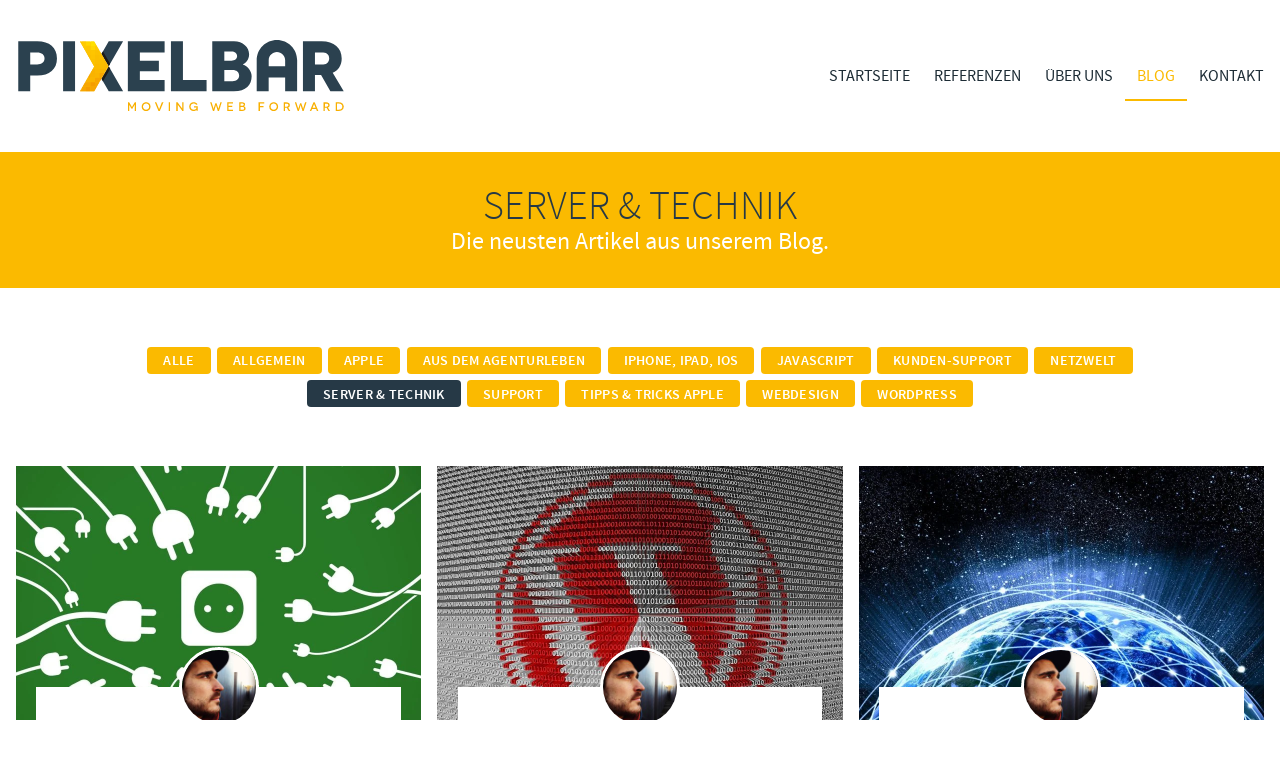

--- FILE ---
content_type: text/html; charset=UTF-8
request_url: https://www.pixelbar.be/blog/kategorie/server-technik/
body_size: 7329
content:
<!doctype html>
<html lang="de">
<head>
    <script>
		// Picture element HTML5 shiv
		document.createElement( "picture" );
  	</script>
	<meta charset="UTF-8">
	<meta name="viewport" content="width=device-width, initial-scale=1">
	

	<link rel="icon" href="https://static.pixelbar.be/wp-content/themes/pixelpress/dist/assets/images/icons/favicon.ico" type="image/x-icon">
<link rel="apple-touch-icon" sizes="57x57" href="https://static.pixelbar.be/wp-content/themes/pixelpress/dist/assets/images/icons/apple-icon-57x57.png">
<link rel="apple-touch-icon" sizes="60x60" href="https://static.pixelbar.be/wp-content/themes/pixelpress/dist/assets/images/icons/apple-icon-60x60.png">
<link rel="apple-touch-icon" sizes="72x72" href="https://static.pixelbar.be/wp-content/themes/pixelpress/dist/assets/images/icons/apple-icon-72x72.png">
<link rel="apple-touch-icon" sizes="76x76" href="https://static.pixelbar.be/wp-content/themes/pixelpress/dist/assets/images/icons/apple-icon-76x76.png">
<link rel="apple-touch-icon" sizes="114x114" href="https://static.pixelbar.be/wp-content/themes/pixelpress/dist/assets/images/icons/apple-icon-114x114.png">
<link rel="apple-touch-icon" sizes="120x120" href="https://static.pixelbar.be/wp-content/themes/pixelpress/dist/assets/images/icons/apple-icon-120x120.png">
<link rel="apple-touch-icon" sizes="144x144" href="https://static.pixelbar.be/wp-content/themes/pixelpress/dist/assets/images/icons/apple-icon-144x144.png">
<link rel="apple-touch-icon" sizes="152x152" href="https://static.pixelbar.be/wp-content/themes/pixelpress/dist/assets/images/icons/apple-icon-152x152.png">
<link rel="apple-touch-icon" sizes="180x180" href="https://static.pixelbar.be/wp-content/themes/pixelpress/dist/assets/images/icons/apple-icon-180x180.png">
<link rel="icon" type="image/png" sizes="192x192" href="https://static.pixelbar.be/wp-content/themes/pixelpress/dist/assets/images/icons/android-icon-192x192.png">
<link rel="icon" type="image/png" sizes="32x32" href="https://static.pixelbar.be/wp-content/themes/pixelpress/dist/assets/images/icons/favicon-32x32.png">
<link rel="icon" type="image/png" sizes="96x96" href="https://static.pixelbar.be/wp-content/themes/pixelpress/dist/assets/images/icons/favicon-96x96.png">
<link rel="icon" type="image/png" sizes="16x16" href="https://static.pixelbar.be/wp-content/themes/pixelpress/dist/assets/images/icons/favicon-16x16.png">
<link rel="manifest" href="https://static.pixelbar.be/wp-content/themes/pixelpress/dist/assets/images/icons/manifest.json">
<meta name="msapplication-TileColor" content="#ffffff">
<meta name="msapplication-TileImage" content="https://static.pixelbar.be/wp-content/themes/pixelpress/dist/assets/images/icons/ms-icon-144x144.png">
<meta name="theme-color" content="#ffffff"><script src="https://static.pixelbar.be/wp-content/themes/pixelpress/src/assets/js/jquery-3.6.4.min.js" id="jquery-js"></script>
<script src="https://static.pixelbar.be/wp-content/themes/pixelpress/src/assets/js/highlight.js" id="highlighter-js"></script>
<meta name='robots' content='index, follow, max-image-preview:large, max-snippet:-1, max-video-preview:-1' />
        <!-- Matomo -->
        <script>
        var _paq = window._paq = window._paq || [];
        /* tracker methods like "setCustomDimension" should be called before "trackPageView" */
        _paq.push(["disableCookies"]);
        _paq.push(['trackPageView']);
        _paq.push(['enableLinkTracking']);
        (function() {
            var u="https://matomo.pixelbar.be/";
            _paq.push(['setTrackerUrl', u+'matomo.php']);
            _paq.push(['setSiteId', '2']);
            var d=document, g=d.createElement('script'), s=d.getElementsByTagName('script')[0];
            g.async=true; g.src=u+'matomo.js'; s.parentNode.insertBefore(g,s);
        })();
        </script>
        <!-- End Matomo Code -->
    
	<!-- This site is optimized with the Yoast SEO plugin v26.7 - https://yoast.com/wordpress/plugins/seo/ -->
	<title>Server &amp; Technik - Pixelbar GmbH Eupen - Webdesign - Digitale Medien - Webentwicklung</title>
	<link rel="next" href="https://www.pixelbar.be/blog/kategorie/server-technik/page/2/" />
	<meta property="og:locale" content="de_DE" />
	<meta property="og:type" content="article" />
	<meta property="og:title" content="Server &amp; Technik - Pixelbar GmbH Eupen - Webdesign - Digitale Medien - Webentwicklung" />
	<meta property="og:url" content="https://www.pixelbar.be/blog/kategorie/server-technik/" />
	<meta property="og:site_name" content="Pixelbar GmbH Eupen - Webdesign - Digitale Medien - Webentwicklung" />
	<meta property="og:image" content="https://static.pixelbar.be/wp-content/uploads/2014/01/Home-Slider-Team-mobile.png" />
	<meta property="og:image:width" content="720" />
	<meta property="og:image:height" content="640" />
	<meta property="og:image:type" content="image/png" />
	<meta name="twitter:card" content="summary_large_image" />
	<script type="application/ld+json" class="yoast-schema-graph">{"@context":"https://schema.org","@graph":[{"@type":"CollectionPage","@id":"https://www.pixelbar.be/blog/kategorie/server-technik/","url":"https://www.pixelbar.be/blog/kategorie/server-technik/","name":"Server &amp; Technik - Pixelbar GmbH Eupen - Webdesign - Digitale Medien - Webentwicklung","isPartOf":{"@id":"https://www.pixelbar.be/#website"},"primaryImageOfPage":{"@id":"https://www.pixelbar.be/blog/kategorie/server-technik/#primaryimage"},"image":{"@id":"https://www.pixelbar.be/blog/kategorie/server-technik/#primaryimage"},"thumbnailUrl":"https://static.pixelbar.be/wp-content/uploads/2015/03/blog-pixelbar-plugin-steckdose.jpg","breadcrumb":{"@id":"https://www.pixelbar.be/blog/kategorie/server-technik/#breadcrumb"},"inLanguage":"de"},{"@type":"ImageObject","inLanguage":"de","@id":"https://www.pixelbar.be/blog/kategorie/server-technik/#primaryimage","url":"https://static.pixelbar.be/wp-content/uploads/2015/03/blog-pixelbar-plugin-steckdose.jpg","contentUrl":"https://static.pixelbar.be/wp-content/uploads/2015/03/blog-pixelbar-plugin-steckdose.jpg","width":1600,"height":1020},{"@type":"BreadcrumbList","@id":"https://www.pixelbar.be/blog/kategorie/server-technik/#breadcrumb","itemListElement":[{"@type":"ListItem","position":1,"name":"Startseite","item":"https://www.pixelbar.be/"},{"@type":"ListItem","position":2,"name":"Blog","item":"https://www.pixelbar.be/blog/"},{"@type":"ListItem","position":3,"name":"Server &amp; Technik"}]},{"@type":"WebSite","@id":"https://www.pixelbar.be/#website","url":"https://www.pixelbar.be/","name":"Pixelbar GmbH Eupen - Webdesign - Digitale Medien - Webentwicklung","description":"Moving Web Forward","potentialAction":[{"@type":"SearchAction","target":{"@type":"EntryPoint","urlTemplate":"https://www.pixelbar.be/?s={search_term_string}"},"query-input":{"@type":"PropertyValueSpecification","valueRequired":true,"valueName":"search_term_string"}}],"inLanguage":"de"}]}</script>
	<!-- / Yoast SEO plugin. -->


<link rel='dns-prefetch' href='//static.pixelbar.be' />
<style id='wp-img-auto-sizes-contain-inline-css'>
img:is([sizes=auto i],[sizes^="auto," i]){contain-intrinsic-size:3000px 1500px}
/*# sourceURL=wp-img-auto-sizes-contain-inline-css */
</style>
<link rel='stylesheet' id='pixelpress-stylesheet-css' href='https://static.pixelbar.be/wp-content/themes/pixelpress/dist/assets/css/pixelpress.0ba62a.css' media='all' />
<link rel="https://api.w.org/" href="https://www.pixelbar.be/wp-json/" /><link rel="alternate" title="JSON" type="application/json" href="https://www.pixelbar.be/wp-json/wp/v2/categories/7" /><style id='global-styles-inline-css'>
:root{--wp--preset--aspect-ratio--square: 1;--wp--preset--aspect-ratio--4-3: 4/3;--wp--preset--aspect-ratio--3-4: 3/4;--wp--preset--aspect-ratio--3-2: 3/2;--wp--preset--aspect-ratio--2-3: 2/3;--wp--preset--aspect-ratio--16-9: 16/9;--wp--preset--aspect-ratio--9-16: 9/16;--wp--preset--color--black: #000000;--wp--preset--color--cyan-bluish-gray: #abb8c3;--wp--preset--color--white: #ffffff;--wp--preset--color--pale-pink: #f78da7;--wp--preset--color--vivid-red: #cf2e2e;--wp--preset--color--luminous-vivid-orange: #ff6900;--wp--preset--color--luminous-vivid-amber: #fcb900;--wp--preset--color--light-green-cyan: #7bdcb5;--wp--preset--color--vivid-green-cyan: #00d084;--wp--preset--color--pale-cyan-blue: #8ed1fc;--wp--preset--color--vivid-cyan-blue: #0693e3;--wp--preset--color--vivid-purple: #9b51e0;--wp--preset--color--primary: #1779ba;--wp--preset--color--secondary: #767676;--wp--preset--color--success: #3adb76;--wp--preset--color--warning: #ffae00;--wp--preset--color--alert: #cc4b37;--wp--preset--gradient--vivid-cyan-blue-to-vivid-purple: linear-gradient(135deg,rgb(6,147,227) 0%,rgb(155,81,224) 100%);--wp--preset--gradient--light-green-cyan-to-vivid-green-cyan: linear-gradient(135deg,rgb(122,220,180) 0%,rgb(0,208,130) 100%);--wp--preset--gradient--luminous-vivid-amber-to-luminous-vivid-orange: linear-gradient(135deg,rgb(252,185,0) 0%,rgb(255,105,0) 100%);--wp--preset--gradient--luminous-vivid-orange-to-vivid-red: linear-gradient(135deg,rgb(255,105,0) 0%,rgb(207,46,46) 100%);--wp--preset--gradient--very-light-gray-to-cyan-bluish-gray: linear-gradient(135deg,rgb(238,238,238) 0%,rgb(169,184,195) 100%);--wp--preset--gradient--cool-to-warm-spectrum: linear-gradient(135deg,rgb(74,234,220) 0%,rgb(151,120,209) 20%,rgb(207,42,186) 40%,rgb(238,44,130) 60%,rgb(251,105,98) 80%,rgb(254,248,76) 100%);--wp--preset--gradient--blush-light-purple: linear-gradient(135deg,rgb(255,206,236) 0%,rgb(152,150,240) 100%);--wp--preset--gradient--blush-bordeaux: linear-gradient(135deg,rgb(254,205,165) 0%,rgb(254,45,45) 50%,rgb(107,0,62) 100%);--wp--preset--gradient--luminous-dusk: linear-gradient(135deg,rgb(255,203,112) 0%,rgb(199,81,192) 50%,rgb(65,88,208) 100%);--wp--preset--gradient--pale-ocean: linear-gradient(135deg,rgb(255,245,203) 0%,rgb(182,227,212) 50%,rgb(51,167,181) 100%);--wp--preset--gradient--electric-grass: linear-gradient(135deg,rgb(202,248,128) 0%,rgb(113,206,126) 100%);--wp--preset--gradient--midnight: linear-gradient(135deg,rgb(2,3,129) 0%,rgb(40,116,252) 100%);--wp--preset--font-size--small: 13px;--wp--preset--font-size--medium: 20px;--wp--preset--font-size--large: 36px;--wp--preset--font-size--x-large: 42px;--wp--preset--spacing--20: 0.44rem;--wp--preset--spacing--30: 0.67rem;--wp--preset--spacing--40: 1rem;--wp--preset--spacing--50: 1.5rem;--wp--preset--spacing--60: 2.25rem;--wp--preset--spacing--70: 3.38rem;--wp--preset--spacing--80: 5.06rem;--wp--preset--shadow--natural: 6px 6px 9px rgba(0, 0, 0, 0.2);--wp--preset--shadow--deep: 12px 12px 50px rgba(0, 0, 0, 0.4);--wp--preset--shadow--sharp: 6px 6px 0px rgba(0, 0, 0, 0.2);--wp--preset--shadow--outlined: 6px 6px 0px -3px rgb(255, 255, 255), 6px 6px rgb(0, 0, 0);--wp--preset--shadow--crisp: 6px 6px 0px rgb(0, 0, 0);}:where(.is-layout-flex){gap: 0.5em;}:where(.is-layout-grid){gap: 0.5em;}body .is-layout-flex{display: flex;}.is-layout-flex{flex-wrap: wrap;align-items: center;}.is-layout-flex > :is(*, div){margin: 0;}body .is-layout-grid{display: grid;}.is-layout-grid > :is(*, div){margin: 0;}:where(.wp-block-columns.is-layout-flex){gap: 2em;}:where(.wp-block-columns.is-layout-grid){gap: 2em;}:where(.wp-block-post-template.is-layout-flex){gap: 1.25em;}:where(.wp-block-post-template.is-layout-grid){gap: 1.25em;}.has-black-color{color: var(--wp--preset--color--black) !important;}.has-cyan-bluish-gray-color{color: var(--wp--preset--color--cyan-bluish-gray) !important;}.has-white-color{color: var(--wp--preset--color--white) !important;}.has-pale-pink-color{color: var(--wp--preset--color--pale-pink) !important;}.has-vivid-red-color{color: var(--wp--preset--color--vivid-red) !important;}.has-luminous-vivid-orange-color{color: var(--wp--preset--color--luminous-vivid-orange) !important;}.has-luminous-vivid-amber-color{color: var(--wp--preset--color--luminous-vivid-amber) !important;}.has-light-green-cyan-color{color: var(--wp--preset--color--light-green-cyan) !important;}.has-vivid-green-cyan-color{color: var(--wp--preset--color--vivid-green-cyan) !important;}.has-pale-cyan-blue-color{color: var(--wp--preset--color--pale-cyan-blue) !important;}.has-vivid-cyan-blue-color{color: var(--wp--preset--color--vivid-cyan-blue) !important;}.has-vivid-purple-color{color: var(--wp--preset--color--vivid-purple) !important;}.has-black-background-color{background-color: var(--wp--preset--color--black) !important;}.has-cyan-bluish-gray-background-color{background-color: var(--wp--preset--color--cyan-bluish-gray) !important;}.has-white-background-color{background-color: var(--wp--preset--color--white) !important;}.has-pale-pink-background-color{background-color: var(--wp--preset--color--pale-pink) !important;}.has-vivid-red-background-color{background-color: var(--wp--preset--color--vivid-red) !important;}.has-luminous-vivid-orange-background-color{background-color: var(--wp--preset--color--luminous-vivid-orange) !important;}.has-luminous-vivid-amber-background-color{background-color: var(--wp--preset--color--luminous-vivid-amber) !important;}.has-light-green-cyan-background-color{background-color: var(--wp--preset--color--light-green-cyan) !important;}.has-vivid-green-cyan-background-color{background-color: var(--wp--preset--color--vivid-green-cyan) !important;}.has-pale-cyan-blue-background-color{background-color: var(--wp--preset--color--pale-cyan-blue) !important;}.has-vivid-cyan-blue-background-color{background-color: var(--wp--preset--color--vivid-cyan-blue) !important;}.has-vivid-purple-background-color{background-color: var(--wp--preset--color--vivid-purple) !important;}.has-black-border-color{border-color: var(--wp--preset--color--black) !important;}.has-cyan-bluish-gray-border-color{border-color: var(--wp--preset--color--cyan-bluish-gray) !important;}.has-white-border-color{border-color: var(--wp--preset--color--white) !important;}.has-pale-pink-border-color{border-color: var(--wp--preset--color--pale-pink) !important;}.has-vivid-red-border-color{border-color: var(--wp--preset--color--vivid-red) !important;}.has-luminous-vivid-orange-border-color{border-color: var(--wp--preset--color--luminous-vivid-orange) !important;}.has-luminous-vivid-amber-border-color{border-color: var(--wp--preset--color--luminous-vivid-amber) !important;}.has-light-green-cyan-border-color{border-color: var(--wp--preset--color--light-green-cyan) !important;}.has-vivid-green-cyan-border-color{border-color: var(--wp--preset--color--vivid-green-cyan) !important;}.has-pale-cyan-blue-border-color{border-color: var(--wp--preset--color--pale-cyan-blue) !important;}.has-vivid-cyan-blue-border-color{border-color: var(--wp--preset--color--vivid-cyan-blue) !important;}.has-vivid-purple-border-color{border-color: var(--wp--preset--color--vivid-purple) !important;}.has-vivid-cyan-blue-to-vivid-purple-gradient-background{background: var(--wp--preset--gradient--vivid-cyan-blue-to-vivid-purple) !important;}.has-light-green-cyan-to-vivid-green-cyan-gradient-background{background: var(--wp--preset--gradient--light-green-cyan-to-vivid-green-cyan) !important;}.has-luminous-vivid-amber-to-luminous-vivid-orange-gradient-background{background: var(--wp--preset--gradient--luminous-vivid-amber-to-luminous-vivid-orange) !important;}.has-luminous-vivid-orange-to-vivid-red-gradient-background{background: var(--wp--preset--gradient--luminous-vivid-orange-to-vivid-red) !important;}.has-very-light-gray-to-cyan-bluish-gray-gradient-background{background: var(--wp--preset--gradient--very-light-gray-to-cyan-bluish-gray) !important;}.has-cool-to-warm-spectrum-gradient-background{background: var(--wp--preset--gradient--cool-to-warm-spectrum) !important;}.has-blush-light-purple-gradient-background{background: var(--wp--preset--gradient--blush-light-purple) !important;}.has-blush-bordeaux-gradient-background{background: var(--wp--preset--gradient--blush-bordeaux) !important;}.has-luminous-dusk-gradient-background{background: var(--wp--preset--gradient--luminous-dusk) !important;}.has-pale-ocean-gradient-background{background: var(--wp--preset--gradient--pale-ocean) !important;}.has-electric-grass-gradient-background{background: var(--wp--preset--gradient--electric-grass) !important;}.has-midnight-gradient-background{background: var(--wp--preset--gradient--midnight) !important;}.has-small-font-size{font-size: var(--wp--preset--font-size--small) !important;}.has-medium-font-size{font-size: var(--wp--preset--font-size--medium) !important;}.has-large-font-size{font-size: var(--wp--preset--font-size--large) !important;}.has-x-large-font-size{font-size: var(--wp--preset--font-size--x-large) !important;}
/*# sourceURL=global-styles-inline-css */
</style>
</head>

<body class="archive category category-server-technik category-7 wp-theme-pixelpress no-featured no-header no-intro ">

<div class="offcanvas-wrapper" data-from="right" data-push="false">

	<div class="offcanvas-content">

		<div id="page" class="site">
			<a class="skip-link screen-reader-text" href="#content">Zu Inhalt wechseln</a>

			<header id="masthead" class="site-header">
				<div class="inner-wrapper">
					<a class="logo-wrapper" href="https://www.pixelbar.be"><img width="330" height="72" src="https://static.pixelbar.be/wp-content/themes/pixelpress/dist/assets/images/logo-fixed.svg" alt="Pixelbar GmbH Eupen - Webdesign - Digitale Medien - Webentwicklung" /></a>					<div class="servicenav-header">
						<div class="inner-servicenav">
													</div>
						<nav id="site-navigation" class="main-navigation">
							<div class="menu-icon-wrapper">
									<button class="menu-icon" type="button" aria-label="Menu">
										<svg width="32" height="21" xmlns="http://www.w3.org/2000/svg"><g fill="currentcolor" fill-rule="evenodd"><path d="M0 0h32v3H0zM0 9h32v3H0zM0 18h32v3H0z"/></g></svg>							
									</button>
								</div>
							<div class="menu-startseite-menu-container"><ul id="menu-startseite-menu" class="menu"><li id="menu-item-6859" class="menu-item menu-item-type-post_type menu-item-object-page menu-item-home menu-item-6859"><a href="https://www.pixelbar.be/">Startseite</a></li>
<li id="menu-item-6855" class="menu-item menu-item-type-post_type menu-item-object-page menu-item-6855"><a href="https://www.pixelbar.be/portfolio/">Referenzen</a></li>
<li id="menu-item-7027" class="menu-item menu-item-type-post_type menu-item-object-page menu-item-7027"><a href="https://www.pixelbar.be/ueber-uns/">Über Uns</a></li>
<li id="menu-item-4265" class="menu-item menu-item-type-post_type menu-item-object-page current_page_parent menu-item-4265"><a href="https://www.pixelbar.be/blog/">Blog</a></li>
<li id="menu-item-4110" class="menu-item menu-item-type-post_type menu-item-object-page menu-item-4110"><a href="https://www.pixelbar.be/kontakt/">Kontakt</a></li>
</ul></div> 
						</nav><!-- #site-navigation -->
					</div>


				</div>
			</header><!-- #masthead -->

						
<section class="entry-header-wrapper">
    <header class="entry-header">

        <h1>Server &amp; Technik</h1><p class="intro">Die neusten Artikel aus unserem Blog. </p>    </header>
</section>

			

			<div id="content" class="site-content">
<main id="main" class="site-main">
		<div class="site-content">
			<div class="entry-content inner-wrapper">
                <div class="cat-list-wrapper"><ul class="cat-list" role="list"><li><a class="button smallest" href="https://www.pixelbar.be/blog/">Alle</a></li><li><a class="button smallest" href="https://www.pixelbar.be/blog/kategorie/allgemein/">Allgemein</a></li><li><a class="button smallest" href="https://www.pixelbar.be/blog/kategorie/apple-3/">Apple</a></li><li><a class="button smallest" href="https://www.pixelbar.be/blog/kategorie/aus-dem-agenturleben/">Aus dem Agenturleben</a></li><li><a class="button smallest" href="https://www.pixelbar.be/blog/kategorie/iphone-ipad-ios/">iPhone, iPad, iOS</a></li><li><a class="button smallest" href="https://www.pixelbar.be/blog/kategorie/javascript/">Javascript</a></li><li><a class="button smallest" href="https://www.pixelbar.be/blog/kategorie/kunden-support/">Kunden-Support</a></li><li><a class="button smallest" href="https://www.pixelbar.be/blog/kategorie/netzwelt/">Netzwelt</a></li><li><a class="button smallest active" href="https://www.pixelbar.be/blog/kategorie/server-technik/">Server &amp; Technik</a></li><li><a class="button smallest" href="https://www.pixelbar.be/blog/kategorie/support/">Support</a></li><li><a class="button smallest" href="https://www.pixelbar.be/blog/kategorie/apple-tipps-tricks/">Tipps &amp; Tricks Apple</a></li><li><a class="button smallest" href="https://www.pixelbar.be/blog/kategorie/webdesign/">Webdesign</a></li><li><a class="button smallest" href="https://www.pixelbar.be/blog/kategorie/wordpress/">Wordpress</a></li></ul></div>
				<ul class="card-wrapper" role="list">
					
<li class="card-item has-img">
    <a href="https://www.pixelbar.be/blog/wordpress-mit-mehr-als-nur-einer-url-betreiben/" class="card-inner">                        <div class="img-wrapper">
                    <picture>
                        <img 
                            data-sizes="auto" 
                            width="446" 
                            height="285" 
                            class="lazyload" 
                            loading="lazy" 
                            alt=""
                            data-src="https://static.pixelbar.be/wp-content/uploads/2015/03/blog-pixelbar-plugin-steckdose-892x570.jpg" 
                            />
                    </picture> 
                </div>

                
        <div class="content-wrapper">
            <div class="meta-gravatar"><img alt="Adrian Lambertz" src="https://secure.gravatar.com/avatar/e603affdb8be62a45662c15bdeb03c031942b22e097f3fdd853f09c7db6e7ab6?s=160&#038;d=mm&#038;r=g" width="80" height="80"></div><h4>WordPress mit mehr als nur einer URL betreiben</h4><p class="desc">Standardmässig "lauscht" WordPress auf eine einzige URL - nämlich die, die in den Einstellungen als Seiten-URL festgelegt ist. Einer unsere Kunden stellte neulich die Anfrage, dass seine WordPress Seite auf&hellip;</p>
<div class="meta-content-wrapper">
    <div class="meta-date">
        <span class="label">Zuletzt aktualisiert  am </span><span class="time">30/05/2022</span> <span class="timestamp" data-time="1653905366"></span>        <span>von Adrian Lambertz</span>
    </div>
    <div class="meta-commentcount">
                            22 Kommentare
            </div>
                <div class="blogitem-cat">
        <span>Netzwelt</span>, <span>Server &amp; Technik</span>, <span>Wordpress</span>        </div>
    </div>        </div>

    </a></li>		

<li class="card-item has-img">
    <a href="https://www.pixelbar.be/blog/fix-wrong-order-in-acf-gallery-and-relationship-fields-with-wpml/" class="card-inner">                        <div class="img-wrapper">
                    <picture>
                        <img 
                            data-sizes="auto" 
                            width="446" 
                            height="285" 
                            class="lazyload" 
                            loading="lazy" 
                            alt=""
                            data-src="https://static.pixelbar.be/wp-content/uploads/2014/05/blog-pixelbar-wordpress-logo-892x570.jpg" 
                            />
                    </picture> 
                </div>

                
        <div class="content-wrapper">
            <div class="meta-gravatar"><img alt="Adrian Lambertz" src="https://secure.gravatar.com/avatar/e603affdb8be62a45662c15bdeb03c031942b22e097f3fdd853f09c7db6e7ab6?s=160&#038;d=mm&#038;r=g" width="80" height="80"></div><h4>Fix wrong order in ACF gallery and relationship fields with WPML</h4><p class="desc">Recently we had some issues with websites using ACF and WPML in combination. Our gallery and relationship fields were completely messed up in their order after duplicating the content into&hellip;</p>
<div class="meta-content-wrapper">
    <div class="meta-date">
        <span class="label">Zuletzt aktualisiert  am </span><span class="time">30/09/2019</span> <span class="timestamp" data-time="1569843642"></span>        <span>von Adrian Lambertz</span>
    </div>
    <div class="meta-commentcount">
                            2 Kommentare
            </div>
                <div class="blogitem-cat">
        <span>Allgemein</span>, <span>Server &amp; Technik</span>, <span>Support</span>, <span>Wordpress</span>        </div>
    </div>        </div>

    </a></li>		

<li class="card-item has-img">
    <a href="https://www.pixelbar.be/blog/office-autodiscover-xml-anfragen-serverseitig-ablehnen/" class="card-inner">                        <div class="img-wrapper">
                    <picture>
                        <img 
                            data-sizes="auto" 
                            width="446" 
                            height="285" 
                            class="lazyload" 
                            loading="lazy" 
                            alt=""
                            data-src="https://static.pixelbar.be/wp-content/uploads/2011/09/blog-pixelbar-internet-weltkugel-892x570.jpg" 
                            />
                    </picture> 
                </div>

                
        <div class="content-wrapper">
            <div class="meta-gravatar"><img alt="Adrian Lambertz" src="https://secure.gravatar.com/avatar/e603affdb8be62a45662c15bdeb03c031942b22e097f3fdd853f09c7db6e7ab6?s=160&#038;d=mm&#038;r=g" width="80" height="80"></div><h4>Office Autodiscover.xml Anfragen serverseitig ablehnen</h4><p class="desc">Zuletzt stellten wir eher zufällig fest, dass Office 365 für den höheren Load auf unserem Webserver verantwortlich ist. Und zwar nutzt Office 365 einen Autodiscover-Mechanismus.</p>
<div class="meta-content-wrapper">
    <div class="meta-date">
        <span class="label">Zuletzt aktualisiert  am </span><span class="time">04/02/2019</span> <span class="timestamp" data-time="1549289081"></span>        <span>von Adrian Lambertz</span>
    </div>
    <div class="meta-commentcount">
                            </div>
                <div class="blogitem-cat">
        <span>Allgemein</span>, <span>Netzwelt</span>, <span>Server &amp; Technik</span>, <span>Wordpress</span>        </div>
    </div>        </div>

    </a></li>		

<li class="card-item has-img">
    <a href="https://www.pixelbar.be/blog/rocket-chat-bash-script-auf-server-und-webhook-in-rocket-chat-einrichten/" class="card-inner">                        <div class="img-wrapper">
                    <picture>
                        <img 
                            data-sizes="auto" 
                            width="446" 
                            height="285" 
                            class="lazyload" 
                            loading="lazy" 
                            alt=""
                            data-src="https://static.pixelbar.be/wp-content/uploads/2018/02/home_slider_team_neu_extralarge-892x570.jpg" 
                            />
                    </picture> 
                </div>

                
        <div class="content-wrapper">
            <div class="meta-gravatar"><img alt="Gino Cremer" src="https://secure.gravatar.com/avatar/3a6e71552a6a953803b1fd1e0a5eddd62830935677e3267e71d4dbd6f2c79556?s=160&#038;d=mm&#038;r=g" width="80" height="80"></div><h4>Rocket Chat Bash Script auf Server und Webhook in Rocket Chat einrichten</h4><p class="desc">In diesem Artikel wird es technisch. Richtig technisch! Dafür zeigen wir euch, wie wir dank Rocket Chat binnen Sekunden über wichtige Server-Ereignisse informiert werden.</p>
<div class="meta-content-wrapper">
    <div class="meta-date">
        <span class="label">Gepostet  am </span><span class="time">13/07/2018</span> <span class="timestamp" data-time="1531512915"></span>        <span>von Gino Cremer</span>
    </div>
    <div class="meta-commentcount">
                            </div>
                <div class="blogitem-cat">
        <span>Server &amp; Technik</span>        </div>
    </div>        </div>

    </a></li>		

<li class="card-item has-img">
    <a href="https://www.pixelbar.be/blog/endlich-verstaendlich-unterschied-zwischen-pop3-und-imap-mailpostfaechern/" class="card-inner">                        <div class="img-wrapper">
                    <picture>
                        <img 
                            data-sizes="auto" 
                            width="446" 
                            height="285" 
                            class="lazyload" 
                            loading="lazy" 
                            alt=""
                            data-src="https://static.pixelbar.be/wp-content/uploads/2011/11/blog-pixelbar-schreibtisch-lampe-892x570.jpg" 
                            />
                    </picture> 
                </div>

                
        <div class="content-wrapper">
            <div class="meta-gravatar"><img alt="Gino Cremer" src="https://secure.gravatar.com/avatar/3a6e71552a6a953803b1fd1e0a5eddd62830935677e3267e71d4dbd6f2c79556?s=160&#038;d=mm&#038;r=g" width="80" height="80"></div><h4>Endlich verständlich: Unterschied zwischen POP3 und IMAP-Mailpostfächern</h4><p class="desc">Kunden ist oft nicht klar, was genau ein POP3-Postfach von einem IMAP-Postfach unterscheidet. In diesem Artikel möchten wir etwas Licht ins Dunkle bringen und möglichst verständlich die Vor- und Nachteile&hellip;</p>
<div class="meta-content-wrapper">
    <div class="meta-date">
        <span class="label">Zuletzt aktualisiert  am </span><span class="time">14/03/2018</span> <span class="timestamp" data-time="1521025841"></span>        <span>von Gino Cremer</span>
    </div>
    <div class="meta-commentcount">
                            36 Kommentare
            </div>
                <div class="blogitem-cat">
        <span>Server &amp; Technik</span>        </div>
    </div>        </div>

    </a></li>		

<li class="card-item has-img">
    <a href="https://www.pixelbar.be/blog/wordpress-cve-2018-6389-luecke-mit-fail2ban-absichern/" class="card-inner">                        <div class="img-wrapper">
                    <picture>
                        <img 
                            data-sizes="auto" 
                            width="446" 
                            height="285" 
                            class="lazyload" 
                            loading="lazy" 
                            alt=""
                            data-src="https://static.pixelbar.be/wp-content/uploads/2015/05/blog-pixelbar-sicherheitsschloss-892x570.jpg" 
                            />
                    </picture> 
                </div>

                
        <div class="content-wrapper">
            <div class="meta-gravatar"><img alt="Adrian Lambertz" src="https://secure.gravatar.com/avatar/e603affdb8be62a45662c15bdeb03c031942b22e097f3fdd853f09c7db6e7ab6?s=160&#038;d=mm&#038;r=g" width="80" height="80"></div><h4>WordPress CVE-2018-6389 Lücke mit Fail2ban absichern</h4><p class="desc">Heute morgen stieß ich auf einen Blogpost der eine bedenklichen Lücke in WordPress beschrieb, die eine DoS Attacke ermöglicht. In diesem Artikel hier möchte ich euch zeigen, wie ich unsere&hellip;</p>
<div class="meta-content-wrapper">
    <div class="meta-date">
        <span class="label">Gepostet  am </span><span class="time">07/02/2018</span> <span class="timestamp" data-time="1518005693"></span>        <span>von Adrian Lambertz</span>
    </div>
    <div class="meta-commentcount">
                            </div>
                <div class="blogitem-cat">
        <span>Server &amp; Technik</span>, <span>Wordpress</span>        </div>
    </div>        </div>

    </a></li>		

<li class="card-item has-img">
    <a href="https://www.pixelbar.be/blog/ssl-zertifikate-neuer-dns-record-caa-ab-september-2017-verpflichtend/" class="card-inner">                        <div class="img-wrapper">
                    <picture>
                        <img 
                            data-sizes="auto" 
                            width="446" 
                            height="285" 
                            class="lazyload" 
                            loading="lazy" 
                            alt=""
                            data-src="https://static.pixelbar.be/wp-content/uploads/2013/04/blog-pixelbar-mehrere-schloesser-892x570.jpg" 
                            />
                    </picture> 
                </div>

                
        <div class="content-wrapper">
            <div class="meta-gravatar"><img alt="Gino Cremer" src="https://secure.gravatar.com/avatar/3a6e71552a6a953803b1fd1e0a5eddd62830935677e3267e71d4dbd6f2c79556?s=160&#038;d=mm&#038;r=g" width="80" height="80"></div><h4>SSL-Zertifikate: Neuer DNS-Record &#8222;CAA&#8220; ab September 2017 verpflichtend</h4><p class="desc">News für alle Nutzer von SSL-Zertifikaten: Ab September 2017 sind alle Aussteller von SSL-Zertifikaten - so genannte "Certificate Authorities" - verpflichtet vor Ausstellung oder Erneuerung eines SSL-Zertifikates den neuen DNS-Record&hellip;</p>
<div class="meta-content-wrapper">
    <div class="meta-date">
        <span class="label">Zuletzt aktualisiert  am </span><span class="time">14/07/2017</span> <span class="timestamp" data-time="1500041647"></span>        <span>von Gino Cremer</span>
    </div>
    <div class="meta-commentcount">
                            </div>
                <div class="blogitem-cat">
        <span>Allgemein</span>, <span>Netzwelt</span>, <span>Server &amp; Technik</span>        </div>
    </div>        </div>

    </a></li>		

<li class="card-item has-img">
    <a href="https://www.pixelbar.be/blog/wordpress-4-7-1-svg-upload-endet-in-tut-mir-leid-aus-sicherheitsgruenden-ist-dieser-dateityp-nicht-erlaubt/" class="card-inner">                        <div class="img-wrapper">
                    <picture>
                        <img 
                            data-sizes="auto" 
                            width="446" 
                            height="285" 
                            class="lazyload" 
                            loading="lazy" 
                            alt=""
                            data-src="https://static.pixelbar.be/wp-content/uploads/2011/09/blog-pixelbar-oops-892x570.jpg" 
                            />
                    </picture> 
                </div>

                
        <div class="content-wrapper">
            <div class="meta-gravatar"><img alt="Adrian Lambertz" src="https://secure.gravatar.com/avatar/e603affdb8be62a45662c15bdeb03c031942b22e097f3fdd853f09c7db6e7ab6?s=160&#038;d=mm&#038;r=g" width="80" height="80"></div><h4>WordPress 4.7.1: SVG Upload endet in &#8222;Tut mir leid, aber aus Sicherheitsgründen ist dieser Dateityp nicht erlaubt.&#8220;</h4><p class="desc">Seit dem letzten WordPress-Sicherheitsupdate auf Version 4.7.1 haben wir auf einigen Seiten das Problem, dass wir keine SVG-Dateien mehr hochladen können. Der Upload endet immer in der Fehlermeldung: &#8222;Tut mir&hellip;</p>
<div class="meta-content-wrapper">
    <div class="meta-date">
        <span class="label">Zuletzt aktualisiert  am </span><span class="time">16/01/2017</span> <span class="timestamp" data-time="1484584569"></span>        <span>von Adrian Lambertz</span>
    </div>
    <div class="meta-commentcount">
                            6 Kommentare
            </div>
                <div class="blogitem-cat">
        <span>Allgemein</span>, <span>Server &amp; Technik</span>, <span>Wordpress</span>        </div>
    </div>        </div>

    </a></li>		

<li class="card-item has-img">
    <a href="https://www.pixelbar.be/blog/erfahrungsbericht-ispprotect-web-scanner-ein-effektiver-malware-scanner-fuer-deinen-webserver/" class="card-inner">                        <div class="img-wrapper">
                    <picture>
                        <img 
                            data-sizes="auto" 
                            width="446" 
                            height="285" 
                            class="lazyload" 
                            loading="lazy" 
                            alt=""
                            data-src="https://static.pixelbar.be/wp-content/uploads/2012/09/bog-pixelbar-schloss-vor-screen-892x570.jpg" 
                            />
                    </picture> 
                </div>

                
        <div class="content-wrapper">
            <div class="meta-gravatar"><img alt="Adrian Lambertz" src="https://secure.gravatar.com/avatar/e603affdb8be62a45662c15bdeb03c031942b22e097f3fdd853f09c7db6e7ab6?s=160&#038;d=mm&#038;r=g" width="80" height="80"></div><h4>Erfahrungsbericht: ISPProtect Web Scanner &#8211; ein effektiver Malware Scanner für deinen Webserver</h4><p class="desc">So wie jeder andere Hoster bzw. Serveradministrator, haben auch wir mit Angriffen auf unsere Server zu kämpfen. Neben DDOS und ständigen Bruteforce-Attacken, ist auch Malware bei uns ein gängiges Problem.&hellip;</p>
<div class="meta-content-wrapper">
    <div class="meta-date">
        <span class="label">Zuletzt aktualisiert  am </span><span class="time">01/09/2016</span> <span class="timestamp" data-time="1472723920"></span>        <span>von Adrian Lambertz</span>
    </div>
    <div class="meta-commentcount">
                            </div>
                <div class="blogitem-cat">
        <span>Netzwelt</span>, <span>Server &amp; Technik</span>        </div>
    </div>        </div>

    </a></li>		
				</ul>
				<div class="pagination"><span aria-current="page" class="page-numbers current">1</span>
<a class="page-numbers" href="https://www.pixelbar.be/blog/kategorie/server-technik/page/2/">2</a>
<a class="page-numbers" href="https://www.pixelbar.be/blog/kategorie/server-technik/page/3/">3</a>
<a class="next page-numbers" href="https://www.pixelbar.be/blog/kategorie/server-technik/page/2/"><svg width="8" height="12" viewBox="0 0 8 12" xmlns="http://www.w3.org/2000/svg">
							<path d="M2.3431456 0L.928932 1.41421356 5.1722798 5.6575614.928932 9.8994949l1.4142136 1.4142136 5.6568542-5.6568543z" fill="currentcolor" fill-rule="evenodd"/></svg>Nächste</a></div>				
			</div>
		</div>
	</main>
						</div>					<footer id="colophon" class="site-footer">

						<div class="inner-footer">
							<div class="inner-wrapper">
								
								<img loading="lazy" class="lazyload" data-src="https://static.pixelbar.be/wp-content/themes/pixelpress/dist/assets/images/footer_logo.svg" width="200" height="45" alt="Logo">

								<div class="cta-wrapper"><p>Sie haben ein konkretes Projekt zu besprechen?<br />
<a href="https://www.pixelbar.be/kontakt/">Melden Sie sich bei uns.</a></p>
</div>							</div>
						</div>
						<div class="copyright">
							<div class="inner-wrapper">
								<nav class="footer-menu-wrapper"><ul id="menu-footer-menu" class="footer-menu"><li id="menu-item-6030" class="menu-item menu-item-type-post_type menu-item-object-page menu-item-6030"><a href="https://www.pixelbar.be/datenschutzerklaerung/">Datenschutzerklärung</a></li>
<li id="menu-item-3989" class="menu-item menu-item-type-post_type menu-item-object-page menu-item-3989"><a href="https://www.pixelbar.be/impressum/">Impressum</a></li>
</ul></nav><div class="ostbelgien-logo-wrapper"><a href="https://ostbelgienlive.be/" target="_blank"><img alt="image" width="293" height="71" loading="lazy" class="lazyload" data-src="https://static.pixelbar.be/wp-content/uploads/2023/10/image.svg"></a></div>							</div>
						</div>

					</footer>			
				</div>			</div>
			<div class="offcanvas-menu">
    <button class="offcanvas-close-button"  title="close">
        <svg width="26" height="25" xmlns="http://www.w3.org/2000/svg"><g fill="currentcolor" fill-rule="evenodd"><path d="M.625 22.753 23.253.126l2.12 2.121L2.747 24.874z"/><path d="m2.747.125 22.627 22.628-2.121 2.12L.626 2.247z"/></g></svg>
    </button>
    <nav id="offcanvas-navigation" class="offcanvas-navigation">
        <ul id="menu-startseite-menu-1" role="list" class="vertical menu" data-accordion-menu data-submenu-toggle="true"><li class="menu-item menu-item-type-post_type menu-item-object-page menu-item-home menu-item-6859"><a href="https://www.pixelbar.be/">Startseite</a></li>
<li class="menu-item menu-item-type-post_type menu-item-object-page menu-item-6855"><a href="https://www.pixelbar.be/portfolio/">Referenzen</a></li>
<li class="menu-item menu-item-type-post_type menu-item-object-page menu-item-7027"><a href="https://www.pixelbar.be/ueber-uns/">Über Uns</a></li>
<li class="menu-item menu-item-type-post_type menu-item-object-page current_page_parent menu-item-4265"><a href="https://www.pixelbar.be/blog/">Blog</a></li>
<li class="menu-item menu-item-type-post_type menu-item-object-page menu-item-4110"><a href="https://www.pixelbar.be/kontakt/">Kontakt</a></li>
</ul>    </nav>

</div>

			<a href="#" class="offcanvas-close-layer" aria-label="Close"></a>
		</div>
		
		<script type="speculationrules">
{"prefetch":[{"source":"document","where":{"and":[{"href_matches":"/*"},{"not":{"href_matches":["/wp-*.php","/wp-admin/*","/wp-content/uploads/*","/wp-content/*","/wp-content/plugins/*","/wp-content/themes/pixelpress/*","/*\\?(.+)"]}},{"not":{"selector_matches":"a[rel~=\"nofollow\"]"}},{"not":{"selector_matches":".no-prefetch, .no-prefetch a"}}]},"eagerness":"conservative"}]}
</script>
<script src="https://static.pixelbar.be/wp-content/themes/pixelpress/dist/assets/js/pixelpress.0ba62a.js" id="pixelpress-js-js"></script>
	</body>
</html>


--- FILE ---
content_type: text/css
request_url: https://static.pixelbar.be/wp-content/themes/pixelpress/dist/assets/css/pixelpress.0ba62a.css
body_size: 12012
content:
@charset "UTF-8";body:after{content:"small"}@media screen and (min-width:40em){body:after{content:"medium"}}@media screen and (min-width:50em){body:after{content:"large"}}@media screen and (min-width:64em){body:after{content:"xlarge"}}@media screen and (min-width:90em){body:after{content:"xxlarge"}}@media screen and (min-width:112.5em){body:after{content:"xxxlarge"}}@media screen and (min-width:156.25em){body:after{content:"xxxxlarge"}}/*! normalize.css v8.0.1 | MIT License | github.com/necolas/normalize.css */*{box-sizing:border-box}button{-webkit-appearance:none;-moz-appearance:none;appearance:none;border:0;background-color:transparent;cursor:pointer}html{line-height:1.15;-webkit-text-size-adjust:100%}body:after{display:none}body{margin:0}main{display:block}ul[role=list]{list-style-type:none;padding:0;margin:0}h1{margin:.67em 0}h1,h2,h3,h4,h5,h6{font-weight:400}hr{box-sizing:content-box;height:0;overflow:visible}pre{font-family:monospace,monospace;font-size:1em}a{background-color:transparent}[id]{scroll-margin-top:2em}html{scroll-behavior:smooth}abbr[title]{border-bottom:none;text-decoration:underline;-webkit-text-decoration:underline dotted;text-decoration:underline dotted}code,kbd,samp{font-family:monospace,monospace;font-size:1em}small{font-size:80%}sub,sup{font-size:75%;line-height:0;position:relative;vertical-align:baseline}sub{bottom:-.25em}sup{top:-.5em}img{border-style:none;display:block;max-width:100%}figure{margin:0}iframe{max-width:100%}button,input,optgroup,select,textarea{font-family:inherit;font-size:100%;line-height:1.15;margin:0}button,input{overflow:visible}button,select{text-transform:none}[type=button],[type=reset],[type=submit],button{-webkit-appearance:button}[type=button]::-moz-focus-inner,[type=reset]::-moz-focus-inner,[type=submit]::-moz-focus-inner,button::-moz-focus-inner{border-style:none;padding:0}[type=button]:-moz-focusring,[type=reset]:-moz-focusring,[type=submit]:-moz-focusring,button:-moz-focusring{outline:1px dotted ButtonText}fieldset{padding:.35em .75em .625em}legend{box-sizing:border-box;color:inherit;display:table;max-width:100%;padding:0;white-space:normal}progress{vertical-align:baseline}textarea{overflow:auto}[type=checkbox],[type=radio]{box-sizing:border-box;padding:0}[type=number]::-webkit-inner-spin-button,[type=number]::-webkit-outer-spin-button{height:auto}[type=search]{-webkit-appearance:textfield;outline-offset:-2px}[type=search]::-webkit-search-decoration{-webkit-appearance:none}::-webkit-file-upload-button{-webkit-appearance:button;font:inherit}details{display:block}summary{display:list-item}template{display:none}[hidden]{display:none}.skip-link,.skip-link:hover,.skip-link:visited{position:absolute;overflow:hidden;top:-1000px;left:-1000px}.skip-link:active,.skip-link:focus{position:absolute;top:0;left:0}body{color:#263946;font-family:source_sans_proregular,Arial,"Helvetica Neue",sans-serif;font-weight:400}a{text-decoration:none;color:#263946;transition:all .2s ease}a:hover{color:#fbba00}b,strong{font-family:source_sans_probold,Arial,"Helvetica Neue",sans-serif;font-weight:400}.editor-styles a{color:#fbba00;font-family:source_sans_prosemibold,Arial,"Helvetica Neue",sans-serif;font-weight:400;text-decoration-line:underline;text-underline-offset:.3em;text-decoration-style:dotted;text-decoration-thickness:1px}.editor-styles a:hover{color:#263946}.editor-styles ol,.editor-styles ul{list-style-type:none;margin:2rem 0;padding:0}.editor-styles ol>li,.editor-styles ul>li{position:relative}.editor-styles ol>li:before,.editor-styles ul>li:before{content:"";position:absolute;z-index:2;background-color:#fbba00}.editor-styles ul>li{margin-bottom:.6666666667rem;padding-left:1.5rem}@media screen and (min-width:50em){.editor-styles ul>li{padding-left:2rem}}.editor-styles ul>li:before{margin-left:-1.75rem;top:.625rem;width:.5rem;height:.5rem}.editor-styles ul>li ul{margin:.5rem 0}.editor-styles ul>li ul>li{margin-bottom:.3333333333rem}@media screen and (min-width:50em){.editor-styles ul>li ul>li{padding-left:2rem}}.editor-styles ul>li ul>li:before{background-color:#fbba00;margin-left:-1.55rem;top:.625rem;width:.4375rem;height:.4375rem}@media screen and (min-width:50em){.editor-styles ul>li ul>li:before{margin-left:-1.75rem}}.editor-styles ol{counter-reset:pix-ol-counter}.editor-styles ol>li{counter-increment:pix-ol-counter;padding-left:2.5rem}.editor-styles ol>li:not(:last-child){margin-bottom:1rem}.editor-styles ol>li:before{content:counter(pix-ol-counter) ".";color:#fff;font-family:source_sans_probold,Arial,"Helvetica Neue",sans-serif;font-weight:400;top:.25rem;margin-left:-2.5rem;font-size:.875rem;width:1.25rem;height:1.25rem;display:flex;align-items:center;justify-content:center}p{line-height:1.6;margin-bottom:1rem}li{line-height:1.6}picture{overflow:hidden;flex:0 1 auto;display:block}picture .desc{position:absolute;bottom:0;left:0;padding:1rem;z-index:1;font-family:source_sans_prosemibold,Arial,"Helvetica Neue",sans-serif;font-weight:400;color:#fff;font-size:.8125rem;text-shadow:3px 3px 3px rgba(0,0,0,.9)}picture img{height:auto}picture a{display:block;position:relative}picture a.has-desc:after{content:"";position:absolute;left:0;right:0;bottom:0;top:0;background:linear-gradient(to top,rgba(0,0,0,.65) 0,rgba(0,0,0,0) 40%)}figure{position:relative;overflow:hidden;border-radius:.25rem;flex:0 1 auto;background-color:rgba(255,255,255,.15);display:block}figure figcaption{background-color:rgba(38,57,70,.1);padding:1rem;line-height:1.5;font-size:.9375rem;color:#fbba00}input[type=checkbox],input[type=radio],input[type=range],progress{accent-color:#fbba00}:focus-visible{outline:solid 1px #fbba00}h1,h2,h3,h4,h5,h6{margin:0;padding:0;font-family:source_sans_prolight,Arial,"Helvetica Neue",sans-serif;font-weight:400;line-height:1.1}h1{font-size:1.7rem}h2{font-size:1.875rem}h3{font-size:1.75rem;color:#fbba00}h4{font-size:1.625rem}h5{font-size:1.5rem}h6{font-size:1.375rem}@media screen and (min-width:50em){h1{font-size:2.5rem}h3{font-size:1.875rem}h4{font-size:1.75rem}h5{font-size:1.625rem}h6{font-size:1.625rem}}@font-face{font-family:pavpix;src:url(../fonts/pavpix.eot);src:url(../fonts/pavpix.eot?#iefix) format("embedded-opentype"),url(../fonts/pavpix.ttf) format("truetype"),url(../fonts/pavpix.woff) format("woff"),url(../fonts/pavpix.svg) format("svg");font-weight:400;font-style:normal}@font-face{font-family:source_sans_probold;src:url(../fonts/sourcesanspro-bold-webfont.eot);src:url(../fonts/sourcesanspro-bold-webfont.eot?#iefix) format("embedded-opentype"),url(../fonts/sourcesanspro-bold-webfont.woff2) format("woff2"),url(../fonts/sourcesanspro-bold-webfont.woff) format("woff"),url(../fonts/sourcesanspro-bold-webfont.ttf) format("truetype");font-weight:400;font-style:normal}@font-face{font-family:source_sans_prolight;src:url(../fonts/sourcesanspro-light-webfont.eot);src:url(../fonts/sourcesanspro-light-webfont.eot?#iefix) format("embedded-opentype"),url(../fonts/sourcesanspro-light-webfont.woff2) format("woff2"),url(../fonts/sourcesanspro-light-webfont.woff) format("woff"),url(../fonts/sourcesanspro-light-webfont.ttf) format("truetype");font-weight:400;font-style:normal;font-display:fallback}@font-face{font-family:source_sans_proregular;src:url(../fonts/sourcesanspro-regular-webfont.eot);src:url(../fonts/sourcesanspro-regular-webfont.eot?#iefix) format("embedded-opentype"),url(../fonts/sourcesanspro-regular-webfont.woff2) format("woff2"),url(../fonts/sourcesanspro-regular-webfont.woff) format("woff"),url(../fonts/sourcesanspro-regular-webfont.ttf) format("truetype");font-weight:400;font-style:normal;font-display:fallback}@font-face{font-family:source_sans_prosemibold;src:url(../fonts/sourcesanspro-semibold-webfont.eot);src:url(../fonts/sourcesanspro-semibold-webfont.eot?#iefix) format("embedded-opentype"),url(../fonts/sourcesanspro-semibold-webfont.woff2) format("woff2"),url(../fonts/sourcesanspro-semibold-webfont.woff) format("woff"),url(../fonts/sourcesanspro-semibold-webfont.ttf) format("truetype");font-weight:400;font-style:normal;font-display:fallback}#bluescreen-404{z-index:1000;position:fixed;top:0;right:0;bottom:0;left:0;width:100%;height:100%;background-color:#00a;text-align:center;font-family:Lucida Sans Typewriter,Lucida Console,monaco,Bitstream Vera Sans Mono,monospace;color:#fff}#bluescreen-404 .v-holder{position:relative;top:50%;transform:translateY(-50%)}#bluescreen-404 h1.entry-title{display:inline-block;padding:.3125rem .625rem;font-size:1rem;font-family:Lucida Sans Typewriter,Lucida Console,monaco,Bitstream Vera Sans Mono,monospace;background:#aaa;color:#00a;margin-bottom:1rem}#bluescreen-404 .entry-content{text-align:left;width:50%;margin:auto}.errormsg{cursor:help}#game-canvas{position:fixed;top:50%;left:50%;z-index:1100;width:60rem;height:45rem;border:none;transition:all .4s ease;transform:translateY(-50%) translateX(-50%) scale(0)}#game-canvas.active{transform:translateY(-50%) translateX(-50%) scale(1)}.wp-caption>figcaption{max-width:100%;font-size:.8rem;color:#999;padding:.25rem 0}p.wp-caption-text{font-size:90%;color:#666;padding:.625rem 0}.alignleft{float:left;padding-right:1rem;margin:0}.alignright{float:right;padding-left:1rem;margin:0}.aligncenter{display:block;margin-left:auto;margin-right:auto}.align-center{text-align:center;justify-content:center}.align-left{text-align:left;justify-content:flex-start}.align-right{text-align:right;justify-content:flex-end}@media print{*,:after,:before,:first-letter,:first-line{background:0 0!important;color:#000!important;box-shadow:none!important;text-shadow:none!important}a,a:visited{text-decoration:underline}a[href]:after{content:" (" attr(href) ")";margin-left:.5rem;text-transform:none!important}abbr[title]:after{content:" (" attr(title) ")"}a[href^="#"]:after,a[href^="javascript:"]:after{content:""}blockquote,pre{border:1px solid #999;page-break-inside:avoid}thead{display:table-header-group}img,tr{page-break-inside:avoid}img{max-width:100%!important}h2,h3,p{orphans:3;widows:3}h2,h3{page-break-after:avoid}li>svg{color:#000!important;display:block!important}#breadcrumbs,.breadcrumbs,.breadcrumbs-back-wrapper,.contact-item .img-wrapper,.copy-to-clipboard,.footer-bar,.header-menu,.logo-newsletter-wrapper,.main-navigation,.master-slider,.mobile-table,.offcanvas-menu,.responsive-embed,.servicenav-header,[data-fancybox],footer,iframe,img,svg{display:none!important}:not(.button):not(.comment-reply-link):not(.accordion-title):not(svg){max-width:100%!important}.button-wrapper{text-align:left;justify-content:flex-start}.button-wrapper a{padding-left:0!important}[data-animate]{opacity:1!important;display:block!important;transform:none!important}.desktop-table{display:block!important}.desktop-table thead tr{background-color:rgba(0,0,0,.2)!important}.desktop-table tr:nth-child(even){background-color:rgba(0,0,0,.07)!important}.accordion-content{display:block!important}.block-downloads-wrapper svg{display:block!important}.block-buttongroup-wrapper .button-group{text-align:left!important}.block-infobox-wrapper .infobox{background-color:rgba(0,0,0,.06)!important}}.servicenav-header{display:flex;justify-content:space-between;width:100%;margin-left:auto;margin-right:auto;max-width:64rem}.site-header .inner-wrapper{max-width:90rem;display:flex;justify-content:space-between}.site-header .logo-wrapper{margin:.5rem 0}@media screen and (min-width:64em){.site-header .logo-wrapper{flex:0 0 auto;margin:2.5rem 0}}.header-image img{width:100%;height:auto}.site-main{margin-top:2rem}.entry-header-wrapper{background-color:#fbba00;padding:1rem 0}@media screen and (min-width:40em){.entry-header-wrapper{padding:2rem 0}}.entry-header{margin-left:auto;margin-right:auto;max-width:44.5rem;text-align:center;padding:0 1rem}.entry-header .intro{margin:0;color:#fff;font-size:1.25rem;line-height:1.2}@media screen and (min-width:40em){.entry-header .intro{font-size:1.5rem}}.entry-header h1{text-transform:uppercase}.link-wrapper{margin:2rem auto;display:flex;justify-content:center}.flexible-content{margin-bottom:2rem}@media screen and (min-width:40em){.flexible-content{margin-bottom:2rem}}.flexible-content.half{margin-bottom:.5rem}@media screen and (min-width:40em){.flexible-content.half{margin-bottom:2rem}}.flexible-content.third{margin-bottom:.5rem}@media screen and (min-width:40em){.flexible-content.third{margin-bottom:1rem}}.inner-wrapper{width:100%;padding:0 1rem;margin-left:auto;margin-right:auto;max-width:50rem}@media screen and (min-width:90em){.inner-wrapper{padding:0}}.single-referenzen .link-wrapper{margin-bottom:0}.referenz-detail-wrapper .inner-wrapper{max-width:90rem}.referenz-detail-wrapper .content-wrapper{display:flex;flex-direction:column}.referenz-detail-wrapper .ref-desc{max-width:50rem;margin:0 auto}.referenz-detail-wrapper .ref-desc p{font-size:.9375rem;line-height:1.25}@media screen and (min-width:50em){.referenz-detail-wrapper .ref-desc p{font-size:1.25rem}}.referenz-detail-wrapper .ref-meta{list-style-type:none;padding:0;margin:0;display:flex;flex-wrap:wrap;justify-content:center}@media screen and (min-width:40em){.referenz-detail-wrapper .ref-meta{gap:2rem}}.referenz-detail-wrapper .ref-meta a,.referenz-detail-wrapper .ref-meta li{display:flex;align-items:center;font-size:.875rem}@media screen and (min-width:40em){.referenz-detail-wrapper .ref-meta a,.referenz-detail-wrapper .ref-meta li{font-size:rem-clc(16)}}.referenz-detail-wrapper .ref-meta a:hover svg{color:#fff}.referenz-detail-wrapper .ref-meta strong{margin-right:.5rem;display:none}@media screen and (min-width:40em){.referenz-detail-wrapper .ref-meta strong{display:inline-block}}.referenz-detail-wrapper .ref-meta .icon-wrapper{width:2.1875rem;height:2.1875rem;border-radius:50%;background-color:#fbba00;display:flex;align-items:center;justify-content:center;transform:scale(.6)}@media screen and (min-width:40em){.referenz-detail-wrapper .ref-meta .icon-wrapper{margin-right:1rem;transform:scale(1)}}.referenz-detail-wrapper .ref-meta .icon-wrapper svg{transform:scale(.6);transition:all .2s ease}.form-submit .referenz-detail-wrapper .submit,.referenz-detail-wrapper .button,.referenz-detail-wrapper .comment-reply-link,.referenz-detail-wrapper .form-submit .submit{display:inline-block}.referenz-detail-wrapper .link-wrapper{margin:0}@media screen and (min-width:40em){.referenz-detail-wrapper .link-wrapper{position:absolute;left:50%;transform:translateX(-50%)}}.referenz-detail-wrapper .referenzen-pager-wrapper{margin-top:auto}.referenz-detail-wrapper .referenzen-pager-wrapper h5{margin-bottom:1rem}.referenz-detail-wrapper .referenzen-pager{display:flex;justify-content:space-between;align-items:center;margin-top:2rem;gap:1rem;position:relative}.referenz-detail-wrapper .referenzen-pager span{display:none}@media screen and (min-width:40em){.referenz-detail-wrapper .referenzen-pager span{display:block}}.referenz-detail-wrapper .referenzen-pager a:not(.button):not(.comment-reply-link){font-family:source_sans_probold,Arial,"Helvetica Neue",sans-serif;font-weight:400;position:relative;display:inline-flex;align-items:center;font-size:.8125rem}@media screen and (min-width:40em){.referenz-detail-wrapper .referenzen-pager a:not(.button):not(.comment-reply-link){order:initial;gap:.5rem;font-size:.9375rem}}.referenz-detail-wrapper .referenzen-pager a:not(.button):not(.comment-reply-link):before{content:"";border-radius:50%;width:35px;height:35px;flex:0 0 auto;display:flex;align-items:center;justify-content:center;transform:scale(.7);background:#fbba00 center center no-repeat;background-image:url("data:image/svg+xml,%3Csvg fill='%23FFFFFF' width='19' height='16' xmlns='http://www.w3.org/2000/svg' xml:space='preserve' style='fill-rule:evenodd;clip-rule:evenodd;stroke-linejoin:round;stroke-miterlimit:2;' viewBox='0 0 19 16'%3E%3Cpath d='m12.586 27.414-10-10a2 2 0 0 1 0-2.828l10-10a2 2 0 1 1 2.828 2.828L8.828 14H28a2 2 0 1 1 0 4H8.828l6.586 6.586c.39.39.586.902.586 1.414a2 2 0 0 1-3.414 1.414Z' style='fill-rule:nonzero;' transform='matrix(.65875 0 0 .65875 -1.318 -2.635)'/%3E%3C/svg%3E")}@media screen and (min-width:40em){.referenz-detail-wrapper .referenzen-pager a:not(.button):not(.comment-reply-link):before{transform:scale(.8)}}.referenz-detail-wrapper .referenzen-pager a:not(.button):not(.comment-reply-link)[rel=prev]:before{transform:rotate(180deg) scale(.7)}@media screen and (min-width:40em){.referenz-detail-wrapper .referenzen-pager a:not(.button):not(.comment-reply-link)[rel=prev]:before{order:2;transform:rotate(180deg) scale(.8)}}.referenz-detail-wrapper article{flex:1 0 auto;position:relative}.referenz-detail-wrapper iframe.lazyloading{background-color:#fff}.referenz-detail-wrapper .tryme-wrapper{width:5rem;height:5rem;border-radius:50%;background-color:#fbba00;position:absolute;top:0;left:0;z-index:2;display:flex;justify-content:center;align-items:center;flex-direction:column;text-align:center;transform:translate(30%,-30%) scale(.8)}@media screen and (min-width:64em){.referenz-detail-wrapper .tryme-wrapper{transform:translate(50%,-50%) scale(1.3);box-shadow:4px 4px 12px 0 rgba(0,0,0,.2)}}.referenz-detail-wrapper .tryme-wrapper img{transform:scale(.7) translate(-20%,-20%)}.referenz-detail-wrapper .tryme-wrapper span{display:inline-block;transform:translateY(-120%);font-family:source_sans_probold,Arial,"Helvetica Neue",sans-serif;font-weight:400;font-size:.8125rem;text-transform:uppercase}.referenz-detail-wrapper .mac{display:none;aspect-ratio:1280/792;max-width:75rem;margin:auto;background:url(../images/macbook.png) center center no-repeat;background-size:100%;position:relative;z-index:1}@media screen and (min-width:64em){.referenz-detail-wrapper .mac{display:block}}.referenz-detail-wrapper .mac .iframe-holder{width:100%;aspect-ratio:16/10;position:absolute;top:12.4%;left:12.8%;width:74.4%;overflow:hidden}.referenz-detail-wrapper .mac .iframe-holder:before{content:"";position:absolute;top:50%;left:50%;background:url(../images/pix_spinner.svg) center center no-repeat;width:7.5rem;height:7.5rem;transform:translate(-50%,-50%);display:block}.referenz-detail-wrapper .mac .iframe-holder iframe{background-color:#fff;position:absolute;max-width:none;top:-10%;left:-10%;width:120%;height:120%;transform:scale(.835);border:none}.referenz-detail-wrapper .iphone{aspect-ratio:1076/1628;position:relative;margin-top:2rem;width:125%;left:50%;z-index:2;background:url(../images/phone.png) center center no-repeat;background-size:100%;max-width:21.875rem;transform:translateX(-50%)}@media screen and (min-width:64em){.referenz-detail-wrapper .iphone{position:absolute;right:0;left:auto;bottom:0;transform:translateX(0);max-width:21.875rem}}.referenz-detail-wrapper .iphone .iframe-holder{aspect-ratio:9/15.85;position:absolute;top:11.9%;left:18.9%;width:64%;overflow:hidden}@media screen and (min-width:64em){.referenz-detail-wrapper .iphone .iframe-holder{left:18.8%;width:64%}}.referenz-detail-wrapper .iphone .iframe-holder iframe{background-color:#fff;overflow:hidden;position:absolute;max-width:none;top:-50%;right:calc(-50% - .5rem);width:calc(200% + .9375rem);height:200%;transform:scale(.5);border:none}@media screen and (min-width:64em){.referenz-detail-wrapper .iphone .iframe-holder iframe{right:calc(-50% - .75rem);width:calc(200% + 1rem)}}.referenz-detail-wrapper img{height:auto;width:100%}.referenz-detail-wrapper aside{display:flex;flex-direction:column;width:100%;flex:1 1 auto;text-align:center}.referenz-detail-wrapper aside>*{margin-bottom:1rem;flex:0 1 auto}.single-blog-topimage picture{height:418px}.single-blog-topimage img{width:100%;height:100%;-o-object-fit:cover;object-fit:cover}.entry-single-header{margin:3rem 0 0 0;text-align:center}.entry-single-header .entry-title{line-height:1.3;font-size:2rem}@media screen and (min-width:50em){.entry-single-header .entry-title{font-size:2.875rem}}.entry-single-header .meta-content-wrapper{display:flex;justify-content:center;flex-wrap:wrap;gap:.2rem}.single-meta-date{margin-top:2rem;display:flex;justify-content:center;flex-wrap:wrap;gap:.2rem}.single-meta-date,.single-meta-date a{font-size:.875rem;color:#aaa}.single-meta-date a{color:#fbba00}.single-meta-date a:hover{color:#263946}.share-wrapper{text-align:center}.share-wrapper .share-title{color:#aaa;text-transform:uppercase;font-family:source_sans_prosemibold,Arial,"Helvetica Neue",sans-serif;font-weight:400;font-size:.8125rem}.share-wrapper a{display:inline-block;padding:.5rem;font-family:source_sans_prosemibold,Arial,"Helvetica Neue",sans-serif;font-weight:400;text-transform:uppercase;font-size:.8125rem}.author-wrapper{margin-top:3rem;padding:3rem 0;border-top:1px solid rgba(170,170,170,.3);border-bottom:1px solid rgba(170,170,170,.3);text-align:center}@media screen and (min-width:50em){.author-wrapper{padding:5rem 0}}.author-wrapper h3{color:#263946;font-family:source_sans_proregular,Arial,"Helvetica Neue",sans-serif;font-weight:400;font-size:1.5rem}.author-wrapper a{display:inline-block;text-transform:uppercase;color:#fbba00}.author-wrapper a:hover{color:#263946}.cat-list-wrapper{margin:2rem 0}@media screen and (min-width:50em){.cat-list-wrapper{margin:3.5rem 0}}.cat-list-wrapper ul{display:flex;flex-wrap:wrap;justify-content:center;margin:auto;max-width:64rem}.cat-list-wrapper ul a{white-space:nowrap;margin:.2rem}.archive .site-content .inner-wrapper,.blog .site-content .inner-wrapper{max-width:90rem}.classic-content-wrapper{margin:3rem 0}.site-footer{margin-top:4rem}.site-footer .inner-wrapper{max-width:90rem;display:flex;flex-direction:column;align-items:center;text-align:center}@media screen and (min-width:40em){.site-footer .inner-wrapper{text-align:right;flex-direction:row;justify-content:space-between}}.site-footer .inner-footer{background-color:#263946;padding:2rem 0;display:flex;flex-direction:column;gap:1.5rem}@media screen and (min-width:50em){.site-footer .inner-footer{padding:1rem 0}}.site-footer .cta-wrapper{color:#fff}.site-footer .cta-wrapper a{color:#fbba00}.site-footer .cta-wrapper a:hover{color:#fff}.site-footer .cta-wrapper p{font-size:1.125rem}.site-footer .ostbelgien-logo-wrapper img{max-width:250px}.site-footer .copyright{background-color:#1d2c35;padding:1rem 0}.site-footer .copyright .inner-wrapper{display:flex;flex-direction:column;gap:1rem;align-items:center}@media screen and (min-width:40em){.site-footer .copyright .inner-wrapper{flex-direction:row}}.site-footer .copyright ul{list-style-type:none;padding:0;margin:0;display:flex;flex-wrap:wrap;gap:1rem}.site-footer .copyright a:hover,.site-footer .copyright li[class*=current] a{color:#fbba00}.site-footer .copyright a{color:#fff;font-size:.9375rem}.classic-content .gallery{display:grid;grid-gap:1rem;grid-template-columns:repeat(auto-fit,minmax(200px,1fr));padding:0;list-style-type:none;margin:1.5rem 0}.classic-content .gallery a{background:0 0;padding:0}.classic-content ul{margin:1rem 0}.main-navigation{width:100%;display:flex;justify-content:flex-end;align-items:center}.main-navigation ul{max-width:64rem;margin:0 auto;padding:0;display:none;flex-wrap:wrap;list-style:none;align-items:center}@media screen and (min-width:50em){.main-navigation ul{display:flex;justify-content:flex-end;margin-right:-.75rem}}.main-navigation ul li a{display:inline-block;font-family:source_sans_proregular,Arial,"Helvetica Neue",sans-serif;font-weight:400;font-size:1rem;text-transform:uppercase;text-decoration:none;position:relative;color:#1d2c35;padding:.75rem}.main-navigation ul li a:after{content:"";width:0;height:.125rem;transition:width .2s ease;bottom:0;left:0;position:absolute;background:#fbba00}.main-navigation ul li a:hover,.main-navigation ul li[class*=current] a{color:#fbba00}.main-navigation ul li a:hover:after,.main-navigation ul li[class*=current] a:after{width:100%}.main-navigation ul .page_item_has_children{position:relative}.main-navigation ul .page_item_has_children:hover>ul{display:flex}.main-navigation ul ul{position:absolute;top:100%;left:0;flex-direction:column;display:none;background:#fbba00}.main-navigation ul ul li a{padding:.1666666667rem .5rem;font-size:.875rem}.menu-icon-wrapper{text-align:right}@media screen and (min-width:64em){.menu-icon-wrapper{display:none}}.menu-icon-wrapper .menu-icon{transition:all .2s ease;display:inline-flex;align-items:center;justify-content:flex-end;color:#263946}.menu-icon-wrapper .menu-icon:focus{outline:0}.menu-icon-wrapper .menu-icon:hover{color:#fbba00}.menu-icon-wrapper .menu-icon .label{font-family:source_sans_prosemibold,Arial,"Helvetica Neue",sans-serif;font-weight:400;font-size:.8125rem;margin-right:.6666666667rem}.offcanvas-close-layer{position:fixed;z-index:120;height:100vh;top:0;right:0;bottom:0;left:0;background:rgba(0,0,0,.7);opacity:0;transform:translateY(100%);transition:opacity .4s ease,transform 0s ease .4s}.offcanvas-close-layer.open{transform:translateY(0);opacity:1;transition:transform 0s,opacity .4s ease}.offcanvas-close-button{color:#fff;-webkit-appearance:none;-moz-appearance:none;appearance:none;background-color:transparent;border:0;position:absolute;top:1.5rem;right:1.5rem;display:flex;align-items:center}.offcanvas-close-button span{text-transform:uppercase;font-size:.8125rem;font-family:source_sans_probold,Arial,"Helvetica Neue",sans-serif;font-weight:400;margin-right:.75rem;transition:all .4s ease}.offcanvas-close-button svg{transition:all .4s ease}.offcanvas-close-button:hover{cursor:pointer;color:#fff}.offcanvas-close-button:hover span,.offcanvas-close-button:hover svg{color:#fbba00}.offcanvas-close-button:focus{outline:0}body{overflow-x:hidden}body.offcanvas-open{min-height:100vh;min-height:-webkit-fill-available}body.offcanvas-open .offcanvas-close-layer{display:block}.offcanvas-wrapper{overflow:auto;-webkit-overflow-scrolling:touch}.offcanvas-wrapper .offcanvas-content,.offcanvas-wrapper .offcanvas-menu{overflow:hidden}.offcanvas-wrapper.loaded .offcanvas-menu{transition:transform .4s cubic-bezier(.525,-.01,.305,1)}.offcanvas-wrapper .offcanvas-menu{width:100%;max-width:23.4375rem;background-color:#263946;height:100vh;position:fixed;z-index:130;-webkit-overflow-scrolling:touch;overflow:auto}.offcanvas-wrapper[data-from=left] .offcanvas-menu{top:0;left:0;transform:translateX(-23.4375rem)}.offcanvas-wrapper[data-from=left] .offcanvas-menu:after{right:0;transform:rotate(180deg)}.offcanvas-wrapper[data-from=right] .offcanvas-menu{top:0;right:0;transform:translateX(23.4375rem)}.offcanvas-wrapper[data-from=right] .offcanvas-menu:after{left:0}.offcanvas-wrapper[data-from=top] .offcanvas-menu{top:0;height:auto;transform:translateY(-100%)}.offcanvas-wrapper.open{overflow:hidden;height:100vh}.offcanvas-wrapper.open .offcanvas-menu{transform:translateX(0)}.offcanvas-wrapper.open[data-push=true][data-from=left] .offcanvas-content{transform:translateX(23.4375rem)}.offcanvas-wrapper.open[data-push=true][data-from=right] .offcanvas-content{transform:translateX(-23.4375rem)}.offcanvas-wrapper.open[data-push=true][data-from=top] .offcanvas-content{transform:translateY(-23.4375rem)}.offcanvas-navigation{position:relative;margin-top:4.5rem}.offcanvas-navigation ul{list-style:none;padding:0}.offcanvas-navigation ul.menu>li>a:hover,.offcanvas-navigation ul.menu>li[class*=current]>a{color:#fbba00;background-color:rgba(255,255,255,.05)}.offcanvas-navigation a{text-decoration:none;color:#fff;display:flex;justify-content:space-between;width:100%;line-height:1;font-family:source_sans_prolight,Arial,"Helvetica Neue",sans-serif;font-weight:400;letter-spacing:.05em;transition:all .4s ease;font-size:1.875rem;padding:1rem 1rem 1rem 2rem}.offcanvas-navigation a .linktext{flex:1 1 auto}.offcanvas-navigation a .arrow-down{flex:0 0 auto;width:3.75rem;display:flex;align-items:center;justify-content:center}.offcanvas-navigation a .arrow-down.open svg{transform:rotate(90deg)}.offcanvas-navigation .sub-menu li{margin:0}.offcanvas-navigation .sub-menu li a:hover,.offcanvas-navigation .sub-menu li[class*=current] a{color:#fff}.offcanvas-navigation .sub-menu a{padding:0 1rem;font-size:1rem;color:rgba(255,255,255,.5)}.offcanvas-navigation .sub-menu .linktext{padding:.75rem 1rem}.comments-area header{text-align:center}.comments-area .comments-title{border:.0625rem solid rgba(170,170,170,.3);display:inline-block;margin:0 auto;padding:.5rem 1rem;background-color:#fff;transform:translateY(-50%);font-size:1rem;font-family:source_sans_prosemibold,Arial,"Helvetica Neue",sans-serif;font-weight:400}.comments-wrapper ol,.comments-wrapper ul{list-style-type:none}.comments-wrapper h2{margin-top:-2.5rem;text-transform:uppercase;font-family:source_sans_prosemibold,Arial,"Helvetica Neue",sans-serif;font-weight:400;font-size:.9375rem;line-height:1}.comments-wrapper h2 span{background:#fff;padding:.75rem 3rem .75rem;display:inline-block;border:.0625rem solid rgba(170,170,170,.5)}.comments-wrapper .inner-wrapper{max-width:64rem}.comment-author{margin-top:.5rem;padding-right:10rem}.comment-author cite{font-style:normal}.comment-author img{border-radius:50%;border:1px solid #aaa}.comment-author time{float:right;color:#fbba00;margin-left:.5rem;font-family:source_sans_prosemibold,Arial,"Helvetica Neue",sans-serif;font-weight:400}.comment-author .author-meta{border:0}.comments-wrapper .children{margin-left:1.5rem}.comment-subscription-form{margin:0}label{font-family:source_sans_prosemibold,Arial,"Helvetica Neue",sans-serif;font-weight:400}.comment-list{margin:0}.comment-body{margin-top:2rem;position:relative}.comment-body .comment-author cite,.comment-body .comment-author cite a{font-size:1.125rem;line-height:1.5;font-family:source_sans_prosemibold,Arial,"Helvetica Neue",sans-serif;font-weight:400;color:#fbba00}.comment-body .comment-author .avatar{float:left;margin-right:1rem}.comment-body .comment-author .author-meta{display:block;width:100%}.comment-body .comment-metadata{display:flex;justify-content:flex-end;margin-top:1rem}.comment-body .comment-metadata a{color:#263946;color:#aaa;font-size:.875rem}.comment-body .comment-content{margin-top:.5rem;border:none;padding:1rem;border-radius:.25rem;border:1px solid rgba(170,170,170,.3);position:relative}.comment-body .comment-content:after,.comment-body .comment-content:before{content:"";position:absolute;left:3.5rem;bottom:100%;width:0;height:0;border-style:solid;border-width:0 22px 22px 22px;border-color:transparent transparent rgba(170,170,170,.3) transparent}.comment-body .comment-content:after{left:3.625rem;border-width:0 20px 20px 20px;border-color:transparent transparent #fff transparent}.comment-body .comment-content,.comment-body .comment-content *{font-size:1rem;line-height:1.4}.comment-body .comment-reply-link{position:absolute;top:1rem;right:.5rem;transform:translateY(-50%);font-size:.8125rem;padding:.25rem .625rem;border-radius:.25rem}.comment-body .children .comment-body{margin-top:0}.comment-respond{max-width:50rem;margin:2rem auto}@media screen and (min-width:50em){.comment-respond{margin:4rem auto}}.comment-form-field{display:flex;flex-direction:column;margin-bottom:1rem}.comment-form-field label{color:rgba(38,57,70,.7);margin-bottom:.2rem}.comment-form-field input,.comment-form-field textarea{border:1px solid rgba(170,170,170,.7);padding:.5rem}.comment-form-cookies-consent{display:flex;line-height:1.2}.comment-form-cookies-consent input{margin-right:1rem}.form-submit .submit{-webkit-appearance:none;-moz-appearance:none;appearance:none}.responsive-embed{position:relative;padding-bottom:58%;height:0;max-width:100%;overflow:hidden;width:100%}.responsive-embed embed,.responsive-embed iframe,.responsive-embed object{position:absolute;top:0;left:0;width:100%;height:100%}.button,.comment-reply-link,.form-submit .submit{padding:.75rem 1rem;position:relative;color:#fff;background:#fbba00;border-radius:.25rem;text-align:center;text-transform:uppercase;letter-spacing:.02em;border:0;transition:all .2s ease;font-family:source_sans_prosemibold,Arial,"Helvetica Neue",sans-serif;font-weight:400;display:inline-block}.active.comment-reply-link,.button.active,.button:focus,.button:hover,.comment-reply-link:focus,.comment-reply-link:hover,.form-submit .active.submit,.form-submit .submit:focus,.form-submit .submit:hover{background:#263946;cursor:pointer}.button.small,.form-submit .small.submit,.small.comment-reply-link{font-size:.9375rem;padding:.5rem 1rem .4rem 1rem}.button.smaller,.form-submit .smaller.submit,.smaller.comment-reply-link{font-size:.875rem;padding:.4rem 1rem .3rem 1rem}.button.smallest,.form-submit .smallest.submit,.smallest.comment-reply-link{font-size:.875rem;padding:.2rem 1rem .1rem 1rem}ul.card-wrapper{list-style-type:none;padding:0;margin:0}@media screen and (min-width:40em){ul.card-wrapper{display:flex;flex-wrap:wrap;margin-left:-.5rem;margin-right:-.5rem}}ul.card-wrapper li{width:100%;display:flex;flex-direction:column}@media screen and (min-width:40em){ul.card-wrapper li{width:50%}}@media screen and (min-width:64em){ul.card-wrapper li{width:33.33%}}ul.card-wrapper h4{color:#263946;font-size:1.3rem;line-height:1.3;font-family:source_sans_prosemibold,Arial,"Helvetica Neue",sans-serif;font-weight:400;margin-top:1.75rem;transition:all .4s ease}ul.card-wrapper p{color:#263946}ul.card-wrapper a{color:#263946;display:flex;margin:0 0 2rem 0;flex-direction:column;flex:1 1 auto;text-align:center}@media screen and (min-width:40em){ul.card-wrapper a{margin:0 .5rem 3.5rem .5rem}}ul.card-wrapper a:hover h4{color:#fbba00}ul.card-wrapper a:hover .content-wrapper{box-shadow:0 0 15px 0 rgba(0,0,0,.1)}ul.card-wrapper img{display:block;width:100%;height:100%;-o-object-fit:cover;object-fit:cover}ul.card-wrapper picture{flex:1 1 auto}ul.card-wrapper .meta-gravatar{width:80px;height:80px;border-radius:50%;border:3px solid #fff;overflow:hidden;margin:auto;position:absolute;left:50%;top:0;transform:translate(-50%,-50%)}ul.card-wrapper .img-wrapper{max-width:100%;display:flex;position:relative;height:17.8125rem}ul.card-wrapper .img-wrapper:after{content:"";height:1.875rem;width:90%;position:absolute;z-index:-1;top:100%;left:50%;transform:translateX(-50%);box-shadow:0 0 15px 0 rgba(0,0,0,.15)}ul.card-wrapper .button-wrapper{text-align:center;padding-top:1rem;margin-top:auto}.form-submit ul.card-wrapper .submit,ul.card-wrapper .button,ul.card-wrapper .comment-reply-link,ul.card-wrapper .form-submit .submit{transition:background-color .4s ease;text-transform:uppercase}ul.card-wrapper .content-wrapper{background-color:#fff;padding:1.5rem;margin:-4rem auto 0 auto;position:relative;width:90%;transition:all .4s ease;flex:1 1 auto;display:flex;flex-direction:column;border-bottom:3px solid #fbba00}@media screen and (min-width:40em){ul.card-wrapper .content-wrapper div{font-size:1rem}}ul.card-wrapper .meta-content-wrapper{margin-top:auto}ul.card-wrapper .meta-date{color:#aaa}ul.card-wrapper .meta-date>*{font-size:.875rem}ul.card-wrapper .blogitem-cat{margin-top:.75rem}ul.card-wrapper .blogitem-cat span{text-transform:uppercase;font-family:source_sans_prosemibold,Arial,"Helvetica Neue",sans-serif;font-weight:400;font-size:.8rem}.pagination{text-align:center;margin:2rem 0 1rem 0;display:flex;justify-content:space-between;align-items:center}@media screen and (min-width:40em){.pagination{justify-content:center}}.pagination *{font-family:source_sans_probold,Arial,"Helvetica Neue",sans-serif;font-weight:400;color:#263946;margin:0 .3333333333rem;text-transform:uppercase;font-size:.8125rem}.pagination .page-numbers:not(.prev):not(.next){width:2.1875rem;height:2.1875rem;line-height:2.1875rem;border-radius:.25rem}.pagination .page-numbers.next,.pagination .page-numbers.prev{display:flex;align-items:center}.pagination .page-numbers.next svg,.pagination .page-numbers.prev svg{margin:0 .5rem}.pagination .page-numbers.next path,.pagination .page-numbers.prev path{transition:all .2s ease}.pagination .page-numbers.next:hover path,.pagination .page-numbers.prev:hover path{color:#fbba00}.pagination .page-numbers.prev svg{margin-left:0}.pagination .page-numbers.next svg{order:2;margin-right:0}@media screen and (max-width:39.99875em){.pagination .page-numbers{justify-content:space-between}.pagination .page-numbers:not(.next):not(.prev){display:none}}.pagination .current{background:#fbba00;color:#fff;display:inline-block}.pagination a:hover{color:#fbba00}body.compensate-for-scrollbar{overflow:hidden}.fancybox-active{height:auto}.fancybox-is-hidden{left:-9999px;margin:0;position:absolute!important;top:-9999px;visibility:hidden}.fancybox-container{-webkit-backface-visibility:hidden;height:100%;left:0;outline:0;position:fixed;-webkit-tap-highlight-color:transparent;top:0;touch-action:manipulation;transform:translateZ(0);width:100%;z-index:99992}.fancybox-container *{box-sizing:border-box}.fancybox-bg,.fancybox-inner,.fancybox-outer,.fancybox-stage{bottom:0;left:0;position:absolute;right:0;top:0}.fancybox-outer{-webkit-overflow-scrolling:touch;overflow-y:auto}.fancybox-bg{background:#1e1e1e;opacity:0;transition-duration:inherit;transition-property:opacity;transition-timing-function:cubic-bezier(.47,0,.74,.71)}.fancybox-is-open .fancybox-bg{opacity:.9;transition-timing-function:cubic-bezier(.22,.61,.36,1)}.fancybox-caption,.fancybox-infobar,.fancybox-navigation .fancybox-button,.fancybox-toolbar{direction:ltr;opacity:0;position:absolute;transition:opacity .25s ease,visibility 0s ease .25s;visibility:hidden;z-index:99997}.fancybox-show-caption .fancybox-caption,.fancybox-show-infobar .fancybox-infobar,.fancybox-show-nav .fancybox-navigation .fancybox-button,.fancybox-show-toolbar .fancybox-toolbar{opacity:1;transition:opacity .25s ease 0s,visibility 0s ease 0s;visibility:visible}.fancybox-infobar{color:#ccc;font-size:13px;-webkit-font-smoothing:subpixel-antialiased;height:44px;left:0;line-height:44px;min-width:44px;mix-blend-mode:difference;padding:0 10px;pointer-events:none;top:0;-webkit-touch-callout:none;-webkit-user-select:none;-moz-user-select:none;user-select:none}.fancybox-toolbar{right:0;top:0}.fancybox-stage{direction:ltr;overflow:visible;transform:translateZ(0);z-index:99994}.fancybox-is-open .fancybox-stage{overflow:hidden}.fancybox-slide{-webkit-backface-visibility:hidden;display:none;height:100%;left:0;outline:0;overflow:auto;-webkit-overflow-scrolling:touch;padding:44px;position:absolute;text-align:center;top:0;transition-property:transform,opacity;white-space:normal;width:100%;z-index:99994}.fancybox-slide::before{content:"";display:inline-block;font-size:0;height:100%;vertical-align:middle;width:0}.fancybox-is-sliding .fancybox-slide,.fancybox-slide--current,.fancybox-slide--next,.fancybox-slide--previous{display:block}.fancybox-slide--image{overflow:hidden;padding:44px 0}.fancybox-slide--image::before{display:none}.fancybox-slide--html{padding:6px}.fancybox-content{background:#fff;display:inline-block;margin:0;max-width:100%;overflow:auto;-webkit-overflow-scrolling:touch;padding:44px;position:relative;text-align:left;vertical-align:middle}.fancybox-slide--image .fancybox-content{animation-timing-function:cubic-bezier(.5,0,.14,1);-webkit-backface-visibility:hidden;background:0 0;background-repeat:no-repeat;background-size:100% 100%;left:0;max-width:none;overflow:visible;padding:0;position:absolute;top:0;transform-origin:top left;transition-property:transform,opacity;-webkit-user-select:none;-moz-user-select:none;user-select:none;z-index:99995}.fancybox-can-zoomOut .fancybox-content{cursor:zoom-out}.fancybox-can-zoomIn .fancybox-content{cursor:zoom-in}.fancybox-can-pan .fancybox-content,.fancybox-can-swipe .fancybox-content{cursor:grab}.fancybox-is-grabbing .fancybox-content{cursor:grabbing}.fancybox-container [data-selectable=true]{cursor:text}.fancybox-image{background:0 0;border:0;height:100%;left:0;margin:0;max-height:none;max-width:none;padding:0;position:absolute;top:0;-webkit-user-select:none;-moz-user-select:none;user-select:none;width:100%}.fancybox-spaceball{background:0 0;border:0;height:100%;left:0;margin:0;max-height:none;max-width:none;padding:0;position:absolute;top:0;-webkit-user-select:none;-moz-user-select:none;user-select:none;width:100%;z-index:1}.fancybox-slide--iframe .fancybox-content,.fancybox-slide--map .fancybox-content,.fancybox-slide--pdf .fancybox-content,.fancybox-slide--video .fancybox-content{height:100%;overflow:visible;padding:0;width:100%}.fancybox-slide--video .fancybox-content{background:#000}.fancybox-slide--map .fancybox-content{background:#e5e3df}.fancybox-slide--iframe .fancybox-content{background:#fff}.fancybox-video{background:0 0;border:0;display:block;height:100%;margin:0;overflow:hidden;padding:0;width:100%}.fancybox-iframe{background:0 0;border:0;display:block;height:100%;margin:0;overflow:hidden;padding:0;width:100%;left:0;position:absolute;top:0}.fancybox-error{background:#fff;cursor:default;max-width:400px;padding:40px;width:100%}.fancybox-error p{color:#444;font-size:16px;line-height:20px;margin:0;padding:0}.fancybox-button{background:rgba(30,30,30,.6);border:0;border-radius:0;box-shadow:none;cursor:pointer;display:inline-block;height:44px;margin:0;padding:10px;position:relative;transition:color .2s;vertical-align:top;visibility:inherit;width:44px;color:#ccc}.fancybox-button:link,.fancybox-button:visited{color:#ccc}.fancybox-button:hover{color:#fff}.fancybox-button:focus{outline:0}.fancybox-button.fancybox-focus{outline:1px dotted}.fancybox-button[disabled]{color:#888;cursor:default;outline:0}.fancybox-button[disabled]:hover{color:#888;cursor:default;outline:0}.fancybox-button div{height:100%}.fancybox-button svg{display:block;height:100%;overflow:visible;position:relative;width:100%}.fancybox-button svg path{fill:currentColor;stroke-width:0}.fancybox-button--fsenter svg:nth-child(2),.fancybox-button--fsexit svg:nth-child(1),.fancybox-button--pause svg:nth-child(1),.fancybox-button--play svg:nth-child(2){display:none}.fancybox-progress{background:#ff5268;height:2px;left:0;position:absolute;right:0;top:0;transform:scaleX(0);transform-origin:0;transition-property:transform;transition-timing-function:linear;z-index:99998}.fancybox-close-small{background:0 0;border:0;border-radius:0;color:#ccc;cursor:pointer;opacity:.8;padding:8px;position:absolute;right:-12px;top:-44px;z-index:401}.fancybox-close-small:hover{color:#fff;opacity:1}.fancybox-slide--html .fancybox-close-small{color:currentColor;padding:10px;right:0;top:0}.fancybox-slide--image.fancybox-is-scaling .fancybox-content{overflow:hidden}.fancybox-is-scaling .fancybox-close-small,.fancybox-is-zoomable.fancybox-can-pan .fancybox-close-small{display:none}.fancybox-navigation .fancybox-button{background-clip:content-box;height:100px;opacity:0;position:absolute;top:calc(50% - 50px);width:70px}.fancybox-navigation .fancybox-button div{padding:7px}.fancybox-navigation .fancybox-button--arrow_left{left:0;left:env(safe-area-inset-left);padding:31px 26px 31px 6px}.fancybox-navigation .fancybox-button--arrow_right{padding:31px 6px 31px 26px;right:0;right:env(safe-area-inset-right)}.fancybox-caption{background:linear-gradient(to top,rgba(0,0,0,.85) 0,rgba(0,0,0,.3) 50%,rgba(0,0,0,.15) 65%,rgba(0,0,0,.075) 75.5%,rgba(0,0,0,.037) 82.85%,rgba(0,0,0,.019) 88%,rgba(0,0,0,0) 100%);bottom:0;color:#eee;font-size:14px;font-weight:400;left:0;line-height:1.5;padding:75px 44px 25px 44px;pointer-events:none;right:0;text-align:center;z-index:99996}@supports (padding:max(0px)){.fancybox-caption{padding:75px max(44px,env(safe-area-inset-right)) max(25px,env(safe-area-inset-bottom)) max(44px,env(safe-area-inset-left))}}.fancybox-caption--separate{margin-top:-50px}.fancybox-caption__body{max-height:50vh;overflow:auto;pointer-events:all}.fancybox-caption a{color:#ccc;text-decoration:none}.fancybox-caption a:link,.fancybox-caption a:visited{color:#ccc;text-decoration:none}.fancybox-caption a:hover{color:#fff;text-decoration:underline}.fancybox-loading{animation:fancybox-rotate 1s linear infinite;background:0 0;border:4px solid #888;border-bottom-color:#fff;border-radius:50%;height:50px;left:50%;margin:-25px 0 0 -25px;opacity:.7;padding:0;position:absolute;top:50%;width:50px;z-index:99999}@keyframes fancybox-rotate{100%{transform:rotate(360deg)}}.fancybox-animated{transition-timing-function:cubic-bezier(0,0,.25,1)}.fancybox-fx-slide.fancybox-slide--previous{opacity:0;transform:translate3d(-100%,0,0)}.fancybox-fx-slide.fancybox-slide--next{opacity:0;transform:translate3d(100%,0,0)}.fancybox-fx-slide.fancybox-slide--current{opacity:1;transform:translate3d(0,0,0)}.fancybox-fx-fade.fancybox-slide--next,.fancybox-fx-fade.fancybox-slide--previous{opacity:0;transition-timing-function:cubic-bezier(.19,1,.22,1)}.fancybox-fx-fade.fancybox-slide--current{opacity:1}.fancybox-fx-zoom-in-out.fancybox-slide--previous{opacity:0;transform:scale3d(1.5,1.5,1.5)}.fancybox-fx-zoom-in-out.fancybox-slide--next{opacity:0;transform:scale3d(.5,.5,.5)}.fancybox-fx-zoom-in-out.fancybox-slide--current{opacity:1;transform:scale3d(1,1,1)}.fancybox-fx-rotate.fancybox-slide--previous{opacity:0;transform:rotate(-360deg)}.fancybox-fx-rotate.fancybox-slide--next{opacity:0;transform:rotate(360deg)}.fancybox-fx-rotate.fancybox-slide--current{opacity:1;transform:rotate(0)}.fancybox-fx-circular.fancybox-slide--previous{opacity:0;transform:scale3d(0,0,0) translate3d(-100%,0,0)}.fancybox-fx-circular.fancybox-slide--next{opacity:0;transform:scale3d(0,0,0) translate3d(100%,0,0)}.fancybox-fx-circular.fancybox-slide--current{opacity:1;transform:scale3d(1,1,1) translate3d(0,0,0)}.fancybox-fx-tube.fancybox-slide--previous{transform:translate3d(-100%,0,0) scale(.1) skew(-10deg)}.fancybox-fx-tube.fancybox-slide--next{transform:translate3d(100%,0,0) scale(.1) skew(10deg)}.fancybox-fx-tube.fancybox-slide--current{transform:translate3d(0,0,0) scale(1)}@media all and (max-height:576px){.fancybox-slide{padding-left:6px;padding-right:6px}.fancybox-slide--image{padding:6px 0}.fancybox-close-small{right:-6px}.fancybox-slide--image .fancybox-close-small{background:#4e4e4e;color:#f2f4f6;height:36px;opacity:1;padding:6px;right:0;top:0;width:36px}.fancybox-caption{padding-left:12px;padding-right:12px}@supports (padding:max(0px)){.fancybox-caption{padding-left:max(12px,env(safe-area-inset-left));padding-right:max(12px,env(safe-area-inset-right))}}}.fancybox-share{background:#f4f4f4;border-radius:3px;max-width:90%;padding:30px;text-align:center}.fancybox-share h1{color:#222;font-size:35px;font-weight:700;margin:0 0 20px 0}.fancybox-share p{margin:0;padding:0}.fancybox-share__button{border:0;border-radius:3px;display:inline-block;font-size:14px;font-weight:700;line-height:40px;margin:0 5px 10px 5px;min-width:130px;padding:0 15px;text-decoration:none;transition:all .2s;-webkit-user-select:none;-moz-user-select:none;user-select:none;white-space:nowrap}.fancybox-share__button:link,.fancybox-share__button:visited{color:#fff}.fancybox-share__button:hover{text-decoration:none}.fancybox-share__button--fb{background:#3b5998}.fancybox-share__button--fb:hover{background:#344e86}.fancybox-share__button--pt{background:#bd081d}.fancybox-share__button--pt:hover{background:#aa0719}.fancybox-share__button--tw{background:#1da1f2}.fancybox-share__button--tw:hover{background:#0d95e8}.fancybox-share__button svg{height:25px;margin-right:7px;position:relative;top:-1px;vertical-align:middle;width:25px}.fancybox-share__button svg path{fill:#fff}.fancybox-share__input{background:0 0;border:0;border-bottom:1px solid #d7d7d7;border-radius:0;color:#5d5b5b;font-size:14px;margin:10px 0 0 0;outline:0;padding:10px 15px;width:100%}.fancybox-thumbs{background:#ddd;bottom:0;display:none;margin:0;-webkit-overflow-scrolling:touch;-ms-overflow-style:-ms-autohiding-scrollbar;padding:2px 2px 4px 2px;position:absolute;right:0;-webkit-tap-highlight-color:transparent;top:0;width:212px;z-index:99995}.fancybox-thumbs-x{overflow-x:auto;overflow-y:hidden}.fancybox-show-thumbs .fancybox-thumbs{display:block}.fancybox-show-thumbs .fancybox-inner{right:212px}.fancybox-thumbs__list{font-size:0;height:100%;list-style:none;margin:0;overflow-x:hidden;overflow-y:auto;padding:0;position:absolute;position:relative;white-space:nowrap;width:100%}.fancybox-thumbs-x .fancybox-thumbs__list{overflow:hidden}.fancybox-thumbs-y .fancybox-thumbs__list::-webkit-scrollbar{width:7px}.fancybox-thumbs-y .fancybox-thumbs__list::-webkit-scrollbar-track{background:#fff;border-radius:10px;box-shadow:inset 0 0 6px rgba(0,0,0,.3)}.fancybox-thumbs-y .fancybox-thumbs__list::-webkit-scrollbar-thumb{background:#2a2a2a;border-radius:10px}.fancybox-thumbs__list a{backface-visibility:hidden;background-color:rgba(0,0,0,.1);background-position:center center;background-repeat:no-repeat;background-size:cover;cursor:pointer;float:left;height:75px;margin:2px;max-height:calc(100% - 8px);max-width:calc(50% - 4px);outline:0;overflow:hidden;padding:0;position:relative;-webkit-tap-highlight-color:transparent;width:100px}.fancybox-thumbs__list a::before{border:6px solid #ff5268;bottom:0;content:"";left:0;opacity:0;position:absolute;right:0;top:0;transition:all .2s cubic-bezier(.25,.46,.45,.94);z-index:99991}.fancybox-thumbs__list a:focus::before{opacity:.5}.fancybox-thumbs__list a.fancybox-thumbs-active::before{opacity:1}@media all and (max-width:576px){.fancybox-thumbs{width:110px}.fancybox-show-thumbs .fancybox-inner{right:110px}.fancybox-thumbs__list a{max-width:calc(100% - 10px)}}[data-fancybox]{display:block;position:relative;overflow:hidden}[data-fancybox]:before{content:"";opacity:0;transition:all .6s ease;margin:auto;position:absolute;top:0;right:0;bottom:0;left:0;z-index:1;background:rgba(0,0,0,.65) center center no-repeat;background-image:url("data:image/svg+xml,%3Csvg width='20' height='20' xmlns='http://www.w3.org/2000/svg'%3E%3Cpath d='m19.555 17.38-4.122-4.122c.993-1.435 1.49-3.034 1.49-4.796a8.312 8.312 0 0 0-.667-3.288 8.457 8.457 0 0 0-1.803-2.704A8.459 8.459 0 0 0 11.75.667 8.316 8.316 0 0 0 8.462 0a8.313 8.313 0 0 0-3.288.667A8.458 8.458 0 0 0 2.47 2.47 8.46 8.46 0 0 0 .667 5.174 8.315 8.315 0 0 0 0 8.462c0 1.146.222 2.241.667 3.287a8.457 8.457 0 0 0 1.803 2.704 8.46 8.46 0 0 0 2.704 1.803 8.315 8.315 0 0 0 3.288.667c1.763 0 3.361-.497 4.795-1.49l4.123 4.11c.288.305.649.457 1.082.457.416 0 .777-.152 1.081-.457.305-.304.457-.665.457-1.081 0-.425-.148-.786-.445-1.082Zm-7.29-5.114c-1.053 1.053-2.32 1.58-3.803 1.58s-2.75-.527-3.804-1.58c-1.054-1.054-1.58-2.322-1.58-3.804 0-1.483.526-2.75 1.58-3.804C5.71 3.604 6.979 3.077 8.462 3.077c1.482 0 2.75.527 3.804 1.58 1.054 1.054 1.58 2.322 1.58 3.805 0 1.482-.527 2.75-1.58 3.804Z' fill='%23FFF' fill-rule='nonzero'/%3E%3C/svg%3E")}[data-fancybox]:hover:before{opacity:1}#cookiemessage{display:none;position:fixed;top:auto;left:0;right:0;bottom:0;padding:.625rem 1.25rem;background:#fbba00;color:#fff;z-index:100;text-align:center}#cookiemessage a{display:inline-block;color:#fff;font-family:source_sans_probold,Arial,"Helvetica Neue",sans-serif;font-weight:400}#cookiemessage a:hover{color:#263946;cursor:pointer}#cookiemessage p{text-align:center;font-family:source_sans_proregular,Arial,"Helvetica Neue",sans-serif;font-weight:400;font-size:.9rem;line-height:1.4;margin:0}#cookiemessage .cookiemessage-button{padding:.1875rem .625rem;border-radius:3px;margin:.625rem;background:#263946;color:#fff;text-decoration:none}#cookiemessage .cookiemessage-button:hover{background-color:#fff;color:#263946;cursor:pointer}code[class*=language-],pre[class*=language-]{color:#f8f8f2;background:0 0;text-shadow:0 1px rgba(0,0,0,.3);font-family:Consolas,Monaco,"Andale Mono","Ubuntu Mono",monospace;text-align:left;white-space:pre;word-spacing:normal;word-break:normal;word-wrap:normal;line-height:1.5;-moz-tab-size:4;-o-tab-size:4;tab-size:4;-webkit-hyphens:none;hyphens:none}pre[class*=language-]{padding:1em;margin:.5em 0;overflow:auto;border-radius:.3em}:not(pre)>code[class*=language-],pre[class*=language-]{background:#272822}:not(pre)>code[class*=language-]{padding:.1em;border-radius:.3em;white-space:normal}.token.cdata,.token.comment,.token.doctype,.token.prolog{color:#708090}.token.punctuation{color:#f8f8f2}.namespace{opacity:.7}.token.constant,.token.deleted,.token.property,.token.symbol,.token.tag{color:#f92672}.token.boolean,.token.number{color:#ae81ff}.token.attr-name,.token.builtin,.token.char,.token.inserted,.token.selector,.token.string{color:#a6e22e}.language-css .token.string,.style .token.string,.token.entity,.token.operator,.token.url,.token.variable{color:#f8f8f2}.token.atrule,.token.attr-value,.token.function{color:#e6db74}.token.keyword{color:#66d9ef}.token.important,.token.regex{color:#fd971f}.token.bold,.token.important{font-weight:700}.token.italic{font-style:italic}.token.entity{cursor:help}.flexible-intro-wrapper{padding:2rem 0 0 0}.flexible-intro-wrapper .inner-wrapper{max-width:64rem;text-align:center}.flexible-intro-wrapper p{text-wrap:balance;font-size:1.2rem;font-family:source_sans_prolight,Arial,"Helvetica Neue",sans-serif;font-weight:400}@media screen and (min-width:50em){.flexible-intro-wrapper p{font-size:1.6rem}}.block-referenzen-wrapper .inner-wrapper{max-width:90rem}.block-referenzen-wrapper .grid{display:grid;gap:1rem;grid-template-columns:repeat(auto-fit,minmax(348px,1fr))}@media screen and (min-width:90em){.block-referenzen-wrapper .grow{grid-column:span 2;grid-row:span 2}}.block-referenzen-wrapper .patch{position:absolute;bottom:0;right:0;padding:.25rem;background-color:#fbba00;color:#1d2c35;font-family:source_sans_prosemibold,Arial,"Helvetica Neue",sans-serif;font-weight:400;font-size:.875rem;opacity:1;transition:opacity .1s ease;z-index:1}.block-referenzen-wrapper a{overflow:hidden;position:relative;display:block}.block-referenzen-wrapper a:after,.block-referenzen-wrapper a:before{content:attr(data-project);top:0;left:0;position:absolute;color:#fff;z-index:1;transition:all .4s ease}.block-referenzen-wrapper a:after{opacity:0;font-size:1.375rem;font-family:source_sans_prolight,Arial,"Helvetica Neue",sans-serif;font-weight:400;display:flex;align-items:center;justify-content:center;right:0;bottom:0;background-color:rgba(38,57,70,.6);padding:2rem;text-align:center}.block-referenzen-wrapper a:before{background-color:#263946;font-family:source_sans_proregular,Arial,"Helvetica Neue",sans-serif;font-weight:400;font-size:.875rem;padding:.25rem .5rem;transition:all .4s ease}.block-referenzen-wrapper a:hover:before{opacity:0}.block-referenzen-wrapper a:hover:after{opacity:1}.block-referenzen-wrapper a:hover .patch{opacity:0}.block-referenzen-wrapper a:hover img{transform:scale(1.05)}.block-referenzen-wrapper img{transition:transform 1.4s cubic-bezier(.18,1.055,0,1);backface-visibility:none;max-width:inherit;-o-object-fit:cover;object-fit:cover;width:100%;height:100%}.flexible-zwischentitel-wrapper{margin-bottom:0}.flexible-editor-wrapper:after{content:"";display:table;clear:both}.flexible-editor-wrapper h1,.flexible-editor-wrapper h2{color:#fbba00;font-family:source_sans_proregular,Arial,"Helvetica Neue",sans-serif;font-weight:400;margin-top:2rem}@media screen and (min-width:40em){.flexible-editor-wrapper h1,.flexible-editor-wrapper h2{margin-top:4rem}}.flexible-editor-wrapper h3,.flexible-editor-wrapper h4,.flexible-editor-wrapper h5,.flexible-editor-wrapper h6{margin-top:1rem}@media screen and (min-width:40em){.flexible-editor-wrapper h3,.flexible-editor-wrapper h4,.flexible-editor-wrapper h5,.flexible-editor-wrapper h6{margin-top:2rem}}.flexible-editor-wrapper li,.flexible-editor-wrapper p{color:#1d2c35;font-size:1.125rem}@media screen and (min-width:50em){.flexible-editor-wrapper li,.flexible-editor-wrapper p{font-size:1.15rem;font-family:source_sans_proregular,Arial,"Helvetica Neue",sans-serif;font-weight:400}}.flexible-editor-wrapper img{height:auto}.flexible-infobox-wrapper .infobox{background:#263946;padding:1rem}.flexible-infobox-wrapper .infobox h3{margin:0 0 .5rem 0;font-family:source_sans_prosemibold,Arial,"Helvetica Neue",sans-serif;font-weight:400;font-size:1.25rem}.flexible-infobox-wrapper .infobox a{color:#fbba00}.flexible-infobox-wrapper .infobox a:hover{color:#fff}.flexible-infobox-wrapper p{color:#fff;margin:0}.flexible-fullwidth-wrapper.fullwidth .inner-wrapper{max-width:75rem}.flexible-fullwidth-wrapper img{height:auto}.block-buttongroup-wrapper{display:flex;flex-wrap:wrap}.block-buttongroup-wrapper .button,.block-buttongroup-wrapper .comment-reply-link,.block-buttongroup-wrapper .form-submit .submit,.form-submit .block-buttongroup-wrapper .submit{margin:.25rem;white-space:nowrap}.block-buttongroup-wrapper .button-group{width:100%;display:flex;flex-wrap:wrap;margin-left:-.5rem;margin-right:-.5rem}.block-buttongroup-wrapper .button-group.align-center{justify-content:center}.block-buttongroup-wrapper .button-group.align-right{justify-content:flex-end}.flexible-spacer-wrapper.content-section{margin-bottom:0}.spacer{height:1px}.spacer.small-none{margin-bottom:0}.spacer.small-half{margin-bottom:1rem}.spacer.small-normal{margin-bottom:2rem}.spacer.small-double{margin-bottom:4rem}.spacer.small-triple{margin-bottom:6rem}.spacer.small-quad{margin-bottom:8rem}@media screen and (min-width:40em){.spacer.medium-none{margin-bottom:0}.spacer.medium-half{margin-bottom:.5rem}.spacer.medium-normal{margin-bottom:1rem}.spacer.medium-double{margin-bottom:2rem}.spacer.medium-triple{margin-bottom:3rem}.spacer.medium-quad{margin-bottom:4rem}}@media screen and (min-width:64em){.spacer.large-none{margin-bottom:0}.spacer.large-half{margin-bottom:1rem}.spacer.large-normal{margin-bottom:2rem}.spacer.large-double{margin-bottom:4rem}.spacer.large-triple{margin-bottom:6rem}.spacer.large-quad{margin-bottom:8rem}}.flexible-sectiontitle-wrapper{color:#263946;font-size:2.25rem;text-align:center;padding:2rem 0}@media screen and (min-width:50em){.flexible-sectiontitle-wrapper{font-size:2.875rem}}.flexible-sectiontitle-wrapper .inner-wrapper{display:flex;flex-direction:column}.flexible-sectiontitle-wrapper .sectiontitle{font-size:1.8rem}@media screen and (min-width:50em){.flexible-sectiontitle-wrapper .sectiontitle{font-size:2.5rem}}.flexible-sectiontitle-wrapper .suptitle{color:#fbba00;font-size:1.2rem;margin-top:.5rem}@media screen and (min-width:50em){.flexible-sectiontitle-wrapper .suptitle{font-size:1.5rem}}.flexible-iconboxes-wrapper .inner-wrapper{max-width:64rem}.flexible-iconboxes-wrapper .iconboxes-list{margin:1rem 0;margin-left:-.5rem;margin-right:-.5rem;padding:0;list-style-type:none}@media screen and (min-width:40em){.flexible-iconboxes-wrapper .iconboxes-list{display:flex;flex-wrap:wrap;justify-content:center}}.flexible-iconboxes-wrapper .iconboxes-item{padding:.5rem .5rem 2rem .5rem;display:flex}@media screen and (min-width:40em){.flexible-iconboxes-wrapper .iconboxes-item{width:50%}}@media screen and (min-width:50em){.flexible-iconboxes-wrapper .iconboxes-item{width:33.33%}}@media screen and (min-width:90em){.flexible-iconboxes-wrapper .iconboxes-item{padding:.5rem}}.flexible-iconboxes-wrapper h6{margin:0 0 .33rem 0;padding:0;color:#fff}.flexible-iconboxes-wrapper p{margin:0}.flexible-iconboxes-wrapper a{color:#fbba00}.flexible-iconboxes-wrapper a:hover{color:#fff}.flexible-iconboxes-wrapper .inner{flex:1 1 auto;background-color:#263946;padding:2.25rem 1rem 1rem 1rem;position:relative}.flexible-iconboxes-wrapper .desc{color:#fff}.flexible-iconboxes-wrapper .desc ul{list-style-type:none;padding:0;margin:0}.flexible-iconboxes-wrapper .inner-text{position:relative;z-index:1}.flexible-iconboxes-wrapper .icon-wrapper{width:3.125rem;height:3.125rem;background-color:#fff;display:flex;justify-content:center;align-items:center;position:absolute;top:-1.5625rem;right:1.5625rem;border-radius:50%;box-shadow:0 0 0 0 #263946}.flexible-iconboxes-wrapper .icon-wrapper svg{fill:#263946;-o-object-fit:contain;object-fit:contain}.flexible-hinweis-wrapper{text-align:center;margin:2rem 0 0 0}.flexible-hinweis-wrapper .inner-wrapper{max-width:44.5rem;padding:1rem;border-top:1px solid #fbba00;border-bottom:1px solid #fbba00;font-family:source_sans_prosemibold,Arial,"Helvetica Neue",sans-serif;font-weight:400}.lazyload,.lazyloading{opacity:0}.lazyloaded{opacity:1;transition:opacity .6s}img.lazyload:not([src]){visibility:hidden}
/*# sourceMappingURL=pixelpress.css.map */


--- FILE ---
content_type: image/svg+xml
request_url: https://static.pixelbar.be/wp-content/themes/pixelpress/dist/assets/images/logo-fixed.svg
body_size: 1932
content:
<svg xmlns="http://www.w3.org/2000/svg" xml:space="preserve" style="fill-rule:evenodd;clip-rule:evenodd;stroke-linejoin:round;stroke-miterlimit:2;" viewBox="0 0 330 73"><path d="m258.3 304.1 15 25.8h29.5l-29.6-51.4-14.9 25.6Zm15-77-15 25.9 14.9 25.5 29.6-51.4h-29.5Z" style="fill:rgb(43,65,79);" transform="translate(-42.988 -110.624) scale(.49298)"/><path d="M660.8 266c0-23-18.6-41.6-41.6-41.6S577.6 243 577.6 266v63.9h24.6v-28.3h33.9v28.3h24.6v-33.8l.1-30.1Zm-58.5 12.6V266c0-9.4 7.6-16.9 16.9-16.9 9.3 0 16.9 7.6 16.9 16.9v12.6h-33.8Zm-476-51.5c25.2 0 40.5 13.2 40.5 35.2 0 22-15.3 35.2-40.5 35.2h-14.5v32.3H87.2V227.1h39.1Zm-.4 47.5c9.5 0 15.3-4.6 15.3-12.2s-5.7-12.2-15.3-12.2h-14.1v24.4h14.1Zm53.5-47.5H204v102.8h-24.6V227.1Zm208.8 79.7v23.1h-75.6V227.2h75.6v23h-50.9v16.9h39.1v21.6h-39.1v18.1h50.9Zm86.3 0v23.1h-73.3V227.1h24.7v79.7h48.6Zm56.4-79.7c18.3 0 31.1 12.2 31.1 27.2 0 9.7-6.6 17.9-12.8 20.1v.2c9.7 2.6 18 13.8 18 24.2 0 17.2-11.3 31.1-36.7 31.1h-44.3V227.1h44.7Zm-5.1 40.1c6.6 0 11.5-4.1 11.5-9.7s-4.8-9.7-11.5-9.7H511v19.4h14.8Zm2.3 42c8.2 0 13.4-4.8 13.4-11.6 0-7.2-5.6-11.6-13.4-11.6H511v23.2h17.1Zm201 20.7L710 296.4h-12.6v33.5h-24.7V227.1H711c25.8 0 41.4 14.1 41.4 35.2 0 13.8-6.6 24-18.5 29.6l22.7 37.9h-27.5v.1Zm-31.7-55.3h17c8.8 0 12.3-6.6 12.3-12.2s-3.5-12.2-12.3-12.2h-17v24.4Z" style="fill:rgb(43,65,79);fill-rule:nonzero;" transform="translate(-42.988 -110.624) scale(.49298)"/><path d="M329.3 352.6v17.6h-2.7v-6.7c0-3.2.2-6.2.1-6.2s-1.1 1.9-1.6 2.7l-3.4 5.9h-1.5l-3.4-5.9c-.5-.8-1.5-2.7-1.5-2.7s.1 3 .1 6.2v6.7h-2.7v-17.6h2.6l4 6.7c1.5 2.4 1.7 3 1.7 3s.3-.6 1.7-3l4-6.7h2.6Zm20.8-.3c5.1 0 9.2 3.8 9.2 9.2 0 5.3-4.1 9.2-9.2 9.2s-9.1-3.9-9.1-9.2c0-5.4 4.1-9.2 9.1-9.2m0 15.5c3.6 0 6.3-2.6 6.3-6.4 0-3.8-2.7-6.4-6.3-6.4-3.6 0-6.3 2.6-6.3 6.4 0 3.8 2.7 6.4 6.3 6.4m35.6-15.2-7.3 17.6h-2.9l-7.3-17.6h3l4.7 11.6c.6 1.5 1 2.8 1 2.8s.4-1.4 1-2.8l4.7-11.6h3.1Zm10.8 0h2.8v17.6h-2.8v-17.6Zm30.7 0v17.6h-2.6l-6.4-8.7c-1.6-2.1-3.1-4.3-3.1-4.3v13h-2.8v-17.6h2.6l6.5 8.7c1.3 1.7 3 4.2 3 4.2v-12.9h2.8Zm26.6 15.4c-.9 1.1-3 2.6-5.9 2.6-5.1 0-9.1-3.9-9.1-9.2 0-5.3 4.1-9.2 9.1-9.2 3.5 0 6.4 1.9 8 4.6l-2.8.8c-1.1-1.6-3-2.6-5.2-2.6-3.6 0-6.3 2.6-6.3 6.4 0 3.9 2.8 6.4 6.4 6.4 3.2 0 5.2-1.8 5.8-3.3V363h-5.1v-2.3h7.5v9.4h-2.4V368Zm52-15.4-5.8 17.6h-2.5l-2.8-8.9c-.7-2.2-.9-3.3-.9-3.3s-.2 1.1-.9 3.3l-2.8 8.9h-2.5l-5.7-17.6h2.9l3.3 10.7c.5 1.6.7 2.7.8 2.7.1 0 .3-1.1.8-2.7l2.9-8.6h2.5l2.9 8.6c.6 1.6.8 2.7.8 2.7s.3-1.1.7-2.7l3.4-10.7h2.9Zm23.3 15v2.6h-12.2v-17.6H529v2.6h-9.3v4.6h7.4v2.5h-7.4v5.3h9.4Zm19.4-15c3.1 0 5.2 1.9 5.2 4.4 0 1.8-1.4 3.2-2.7 3.6 1.7.3 3.7 2.1 3.7 4.4 0 3-2.1 5.2-6 5.2h-7.2v-17.6h7Zm-.5 7.2c1.8 0 2.9-1.1 2.9-2.4 0-1.4-1.2-2.4-2.9-2.4h-3.6v4.8h3.6Zm.5 8.1c1.9 0 3.3-1.2 3.3-2.9 0-1.8-1.5-3-3.4-3h-4.1v5.9h4.2Zm35.7-12.7v5.1h7.2v2.6h-7.2v7.3h-2.8v-17.6h11.8v2.6h-9Zm28.3-2.9c5.1 0 9.2 3.8 9.2 9.2 0 5.3-4.1 9.2-9.2 9.2s-9.1-3.9-9.1-9.2c0-5.4 4-9.2 9.1-9.2m0 15.5c3.6 0 6.3-2.6 6.3-6.4 0-3.8-2.7-6.4-6.3-6.4-3.6 0-6.3 2.6-6.3 6.4 0 3.8 2.7 6.4 6.3 6.4m30.8 2.4-3.7-6.3H636v6.3h-2.8v-17.6h5.8c4.2 0 6.8 2.2 6.8 5.7 0 2.5-1.3 4.3-3.5 5.1l4.2 6.8h-3.2Zm-4-8.7c2.4 0 3.5-1.4 3.5-3.1 0-1.8-1.3-3.1-3.5-3.1H636v6.2h3.3Zm40.7-8.9-5.8 17.6h-2.5l-2.8-8.9c-.7-2.2-.9-3.3-.9-3.3s-.2 1.1-.9 3.3l-2.8 8.9h-2.5l-5.7-17.6h2.9l3.3 10.7c.5 1.6.7 2.7.8 2.7.1 0 .2-1.1.8-2.7l2.9-8.6h2.5l2.9 8.6c.6 1.6.8 2.7.8 2.7s.3-1.1.7-2.7l3.4-10.7h2.9Zm19.7 13.6h-8.2l-1.6 4h-3l7.4-17.6h2.6l7.4 17.6h-3l-1.6-4Zm-1-2.4-2.3-5.5c-.4-1-.8-2.3-.8-2.3s-.5 1.3-.8 2.3l-2.3 5.5h6.2Zm26.4 6.4-3.7-6.3h-3.6v6.3H715v-17.6h5.8c4.2 0 6.8 2.2 6.8 5.7 0 2.5-1.3 4.3-3.5 5.1l4.2 6.8h-3.2Zm-3.9-8.7c2.4 0 3.5-1.4 3.5-3.1 0-1.8-1.3-3.1-3.5-3.1h-3.3v6.2h3.3Zm26.3-8.9c5 0 9.1 3.6 9.1 8.9 0 5.2-4.1 8.7-9 8.7H740v-17.6h7.5Zm.1 15c3.3 0 6.1-2.3 6.1-6.1 0-3.9-2.8-6.3-6.2-6.3h-4.7v12.4h4.8Z" style="fill:rgb(248,175,0);fill-rule:nonzero;" transform="translate(-42.988 -110.624) scale(.49298)"/><path d="m261.4 247.7-3.1 5.3 14.9 25.5 3-5.2-14.8-25.6Zm-3.1 56.4 3.1 5.2 14.8-25.5-3-5.3-14.9 25.6Z" style="fill:rgb(28,27,26);" transform="translate(-42.988 -110.624) scale(.49298)"/><path d="M63 2h14l14 24-14 26H63l14-25L63 2Z" style="fill:rgb(250,189,0);"/><path d="M217.1 227.1h-3.2l3.2 5.7v-5.7Z" style="fill:rgb(254,197,0);" transform="translate(-42.988 -110.624) scale(.49298)"/><path d="M219.3 236.5h7.1v-9.4h-9.3v5.7l2.2 3.7Z" style="fill:rgb(255,202,0);" transform="translate(-42.988 -110.624) scale(.49298)"/><path d="M226.4 227.1h9.3v9.3h-9.3z" style="fill:rgb(255,214,0);" transform="translate(-42.988 -110.624) scale(.49298)"/><path d="M245.1 236.5v-6.3l-1.8-3.1h-7.5v9.4h9.3Z" style="fill:rgb(255,224,0);" transform="translate(-42.988 -110.624) scale(.49298)"/><path d="M245.1 230.2v6.3h3.7l-3.7-6.3Z" style="fill:rgb(255,214,0);" transform="translate(-42.988 -110.624) scale(.49298)"/><path d="M224.6 245.8h1.8v-9.3h-7.1l5.3 9.3Z" style="fill:rgb(254,200,0);" transform="translate(-42.988 -110.624) scale(.49298)"/><path d="M226.4 236.5h9.3v9.3h-9.3z" style="fill:rgb(254,197,0);" transform="translate(-42.988 -110.624) scale(.49298)"/><path d="M235.8 236.5h9.3v9.3h-9.3z" style="fill:rgb(255,214,0);" transform="translate(-42.988 -110.624) scale(.49298)"/><path d="M245.1 245.8h9.1l-5.4-9.3h-3.7v9.3Z" style="fill:rgb(255,202,0);" transform="translate(-42.988 -110.624) scale(.49298)"/><path d="M226.4 248.9v-3.1h-1.8l1.8 3.1Z" style="fill:rgb(254,197,0);" transform="translate(-42.988 -110.624) scale(.49298)"/><path d="M230 255.2h5.8v-9.4h-9.4v3.1l3.6 6.3Z" style="fill:rgb(253,195,0);" transform="translate(-42.988 -110.624) scale(.49298)"/><path d="M235.8 245.8h9.3v9.3h-9.3z" style="fill:rgb(254,197,0);" transform="translate(-42.988 -110.624) scale(.49298)"/><path d="M254.5 255.2v-8.9l-.3-.5h-9.1v9.4h9.4Z" style="fill:rgb(252,193,0);" transform="translate(-42.988 -110.624) scale(.49298)"/><path d="M254.5 246.3v8.9h5.1l-5.1-8.9Z" style="fill:rgb(254,197,0);" transform="translate(-42.988 -110.624) scale(.49298)"/><path d="M235.4 264.5h.4v-9.3H230l5.4 9.3Z" style="fill:rgb(251,190,0);" transform="translate(-42.988 -110.624) scale(.49298)"/><path d="M235.8 255.2h9.3v9.3h-9.3z" style="fill:rgb(253,195,0);" transform="translate(-42.988 -110.624) scale(.49298)"/><path d="M245.1 255.2h9.3v9.3h-9.3z" style="fill:rgb(251,190,0);" transform="translate(-42.988 -110.624) scale(.49298)"/><path d="M263.8 264.5v-2.1l-4.2-7.2h-5.1v9.3h9.3Z" style="fill:rgb(252,193,0);" transform="translate(-42.988 -110.624) scale(.49298)"/><path d="M263.8 262.4v2.1h1.2l-1.2-2.1Z" style="fill:rgb(251,190,0);" transform="translate(-42.988 -110.624) scale(.49298)"/><path d="M235.8 265.1v-.6h-.4l.4.6Z" style="fill:rgb(250,189,0);" transform="translate(-42.988 -110.624) scale(.49298)"/><path d="M245.1 264.5h-9.3v.6l5 8.8h4.3v-9.4Z" style="fill:rgb(252,193,0);" transform="translate(-42.988 -110.624) scale(.49298)"/><path d="M245.1 264.5h9.3v9.3h-9.3z" style="fill:rgb(250,189,0);" transform="translate(-42.988 -110.624) scale(.49298)"/><path d="M254.5 264.5h9.3v9.3h-9.3z" style="fill:rgb(251,190,0);" transform="translate(-42.988 -110.624) scale(.49298)"/><path d="M265 264.5h-1.2v9.4h6.6l-5.4-9.4Z" style="fill:rgb(251,186,0);" transform="translate(-42.988 -110.624) scale(.49298)"/><path d="m235.8 291.9-.4.6h.4v-.6Z" style="fill:rgb(251,183,0);" transform="translate(-42.988 -110.624) scale(.49298)"/><path d="M245.1 283.2h-4.3l-5 8.7v.6h9.3v-9.3Z" style="fill:rgb(249,179,0);" transform="translate(-42.988 -110.624) scale(.49298)"/><path d="M245.1 283.2h9.3v9.3h-9.3z" style="fill:rgb(251,183,0);" transform="translate(-42.988 -110.624) scale(.49298)"/><path d="M254.5 283.2h9.3v9.3h-9.3z" style="fill:rgb(250,181,0);" transform="translate(-42.988 -110.624) scale(.49298)"/><path d="M263.8 283.2v9.3h1.2l5.4-9.3h-6.6Z" style="fill:rgb(250,181,0);" transform="translate(-42.988 -110.624) scale(.49298)"/><path d="M235.8 301.9v-9.4h-.4l-5.4 9.4h5.8Z" style="fill:rgb(247,166,0);" transform="translate(-42.988 -110.624) scale(.49298)"/><path d="M235.8 292.5h9.3v9.3h-9.3z" style="fill:rgb(249,179,0);" transform="translate(-42.988 -110.624) scale(.49298)"/><path d="M245.1 292.5h9.3v9.3h-9.3z" style="fill:rgb(250,181,0);" transform="translate(-42.988 -110.624) scale(.49298)"/><path d="M263.8 292.5h-9.3v9.4h5.1l4.2-7.3v-2.1Z" style="fill:rgb(247,166,0);" transform="translate(-42.988 -110.624) scale(.49298)"/><path d="M263.8 292.5v2.1l1.2-2.1h-1.2Z" style="fill:rgb(249,179,0);" transform="translate(-42.988 -110.624) scale(.49298)"/><path d="m226.4 308.1-1.8 3.1h1.8v-3.1Z" style="fill:rgb(248,175,0);" transform="translate(-42.988 -110.624) scale(.49298)"/><path d="M226.4 311.2h9.4v-9.3H230l-3.6 6.2v3.1Z" style="fill:rgb(249,179,0);" transform="translate(-42.988 -110.624) scale(.49298)"/><path d="M235.8 301.9h9.3v9.3h-9.3z" style="fill:rgb(250,181,0);" transform="translate(-42.988 -110.624) scale(.49298)"/><path d="M254.5 301.9h-9.4v9.3h9.1l.3-.5v-8.8Z" style="fill:rgb(247,166,0);" transform="translate(-42.988 -110.624) scale(.49298)"/><path d="M254.5 301.9v8.8l5.1-8.8h-5.1Z" style="fill:rgb(245,157,0);" transform="translate(-42.988 -110.624) scale(.49298)"/><path d="M226.4 320.6v-9.4h-1.8l-5.4 9.4h7.2Zm0-9.4h9.3v9.3h-9.3v-9.3Z" style="fill:rgb(247,166,0);" transform="translate(-42.988 -110.624) scale(.49298)"/><path d="M235.8 311.2h9.3v9.3h-9.3z" style="fill:rgb(245,157,0);" transform="translate(-42.988 -110.624) scale(.49298)"/><path d="M245.1 311.2v9.4h3.6l5.5-9.4h-9.1Z" style="fill:rgb(247,166,0);" transform="translate(-42.988 -110.624) scale(.49298)"/><path d="m217.1 324.3-3.2 5.6h3.2v-5.6Z" style="fill:rgb(245,157,0);" transform="translate(-42.988 -110.624) scale(.49298)"/><path d="M217.1 329.9h9.3v-9.3h-7.2l-2.1 3.7v5.6Z" style="fill:rgb(247,166,0);" transform="translate(-42.988 -110.624) scale(.49298)"/><path d="M226.4 320.6h9.3v9.3h-9.3z" style="fill:rgb(245,157,0);" transform="translate(-42.988 -110.624) scale(.49298)"/><path d="m243.3 329.9 1.8-3.1v-6.2h-9.3v9.3h7.5Z" style="fill:rgb(247,166,0);" transform="translate(-42.988 -110.624) scale(.49298)"/><path d="M245.1 320.6v6.2l3.6-6.2h-3.6Z" style="fill:rgb(245,157,0);" transform="translate(-42.988 -110.624) scale(.49298)"/><path d="M245.1 283.2v-9.3h-4.3l2.7 4.6-2.7 4.7h4.3Z" style="fill:rgb(251,190,0);" transform="translate(-42.988 -110.624) scale(.49298)"/><path d="M245.1 273.9h9.3v9.3h-9.3z" style="fill:rgb(251,186,0);" transform="translate(-42.988 -110.624) scale(.49298)"/><path d="M254.5 273.9h9.3v9.3h-9.3z" style="fill:rgb(250,189,0);" transform="translate(-42.988 -110.624) scale(.49298)"/><path d="M263.8 273.9v9.3h6.6l2.8-4.7-2.8-4.6h-6.6Z" style="fill:rgb(251,186,0);" transform="translate(-42.988 -110.624) scale(.49298)"/></svg>